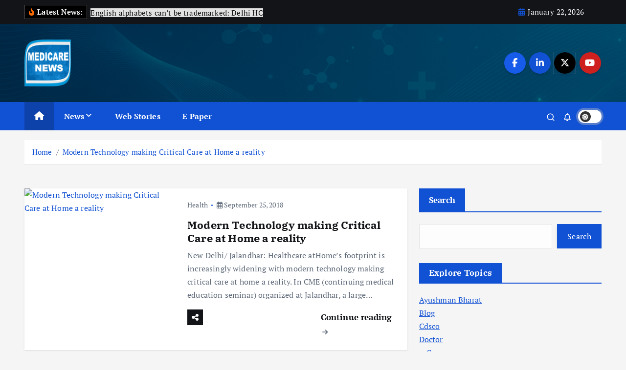

--- FILE ---
content_type: text/html; charset=UTF-8
request_url: https://medicarepharmabusiness.com/tag/cme/
body_size: 32845
content:
<!doctype html>
<html dir="ltr" lang="en-US" prefix="og: https://ogp.me/ns#">
	<head>
		<meta charset="UTF-8">
		<meta name="viewport" content="width=device-width, initial-scale=1">
		<meta http-equiv="x-ua-compatible" content="ie=edge">
		
		<link rel="profile" href="https://gmpg.org/xfn/11">
		
		<title>CME - Medicare News</title>
	<style>img:is([sizes="auto" i], [sizes^="auto," i]) { contain-intrinsic-size: 3000px 1500px }</style>
	
		<!-- All in One SEO 4.8.7 - aioseo.com -->
	<meta name="robots" content="max-image-preview:large" />
	<link rel="canonical" href="https://medicarepharmabusiness.com/tag/cme/" />
	<meta name="generator" content="All in One SEO (AIOSEO) 4.8.7" />
		<script type="application/ld+json" class="aioseo-schema">
			{"@context":"https:\/\/schema.org","@graph":[{"@type":"BreadcrumbList","@id":"https:\/\/medicarepharmabusiness.com\/tag\/cme\/#breadcrumblist","itemListElement":[{"@type":"ListItem","@id":"https:\/\/medicarepharmabusiness.com#listItem","position":1,"name":"Home","item":"https:\/\/medicarepharmabusiness.com","nextItem":{"@type":"ListItem","@id":"https:\/\/medicarepharmabusiness.com\/tag\/cme\/#listItem","name":"CME"}},{"@type":"ListItem","@id":"https:\/\/medicarepharmabusiness.com\/tag\/cme\/#listItem","position":2,"name":"CME","previousItem":{"@type":"ListItem","@id":"https:\/\/medicarepharmabusiness.com#listItem","name":"Home"}}]},{"@type":"CollectionPage","@id":"https:\/\/medicarepharmabusiness.com\/tag\/cme\/#collectionpage","url":"https:\/\/medicarepharmabusiness.com\/tag\/cme\/","name":"CME - Medicare News","inLanguage":"en-US","isPartOf":{"@id":"https:\/\/medicarepharmabusiness.com\/#website"},"breadcrumb":{"@id":"https:\/\/medicarepharmabusiness.com\/tag\/cme\/#breadcrumblist"}},{"@type":"Organization","@id":"https:\/\/medicarepharmabusiness.com\/#organization","name":"Medicare News","description":"Medicare News","url":"https:\/\/medicarepharmabusiness.com\/","logo":{"@type":"ImageObject","url":"https:\/\/medicarepharmabusiness.com\/wp-content\/uploads\/2024\/03\/cropped-Medicare-Logo.png","@id":"https:\/\/medicarepharmabusiness.com\/tag\/cme\/#organizationLogo","width":512,"height":512},"image":{"@id":"https:\/\/medicarepharmabusiness.com\/tag\/cme\/#organizationLogo"}},{"@type":"WebSite","@id":"https:\/\/medicarepharmabusiness.com\/#website","url":"https:\/\/medicarepharmabusiness.com\/","name":"Medicare News","description":"Medicare News","inLanguage":"en-US","publisher":{"@id":"https:\/\/medicarepharmabusiness.com\/#organization"}}]}
		</script>
		<!-- All in One SEO -->

<link rel='dns-prefetch' href='//www.googletagmanager.com' />
<link rel="alternate" type="application/rss+xml" title="Medicare News &raquo; Feed" href="https://medicarepharmabusiness.com/feed/" />
<link rel="alternate" type="application/rss+xml" title="Medicare News &raquo; Comments Feed" href="https://medicarepharmabusiness.com/comments/feed/" />
<link rel="alternate" type="application/rss+xml" title="Medicare News &raquo; CME Tag Feed" href="https://medicarepharmabusiness.com/tag/cme/feed/" />
<link rel="alternate" type="application/rss+xml" title="Medicare News &raquo; Stories Feed" href="https://medicarepharmabusiness.com/web-stories/feed/"><script type="text/javascript">
/* <![CDATA[ */
window._wpemojiSettings = {"baseUrl":"https:\/\/s.w.org\/images\/core\/emoji\/16.0.1\/72x72\/","ext":".png","svgUrl":"https:\/\/s.w.org\/images\/core\/emoji\/16.0.1\/svg\/","svgExt":".svg","source":{"concatemoji":"https:\/\/medicarepharmabusiness.com\/wp-includes\/js\/wp-emoji-release.min.js?ver=6.8.3"}};
/*! This file is auto-generated */
!function(s,n){var o,i,e;function c(e){try{var t={supportTests:e,timestamp:(new Date).valueOf()};sessionStorage.setItem(o,JSON.stringify(t))}catch(e){}}function p(e,t,n){e.clearRect(0,0,e.canvas.width,e.canvas.height),e.fillText(t,0,0);var t=new Uint32Array(e.getImageData(0,0,e.canvas.width,e.canvas.height).data),a=(e.clearRect(0,0,e.canvas.width,e.canvas.height),e.fillText(n,0,0),new Uint32Array(e.getImageData(0,0,e.canvas.width,e.canvas.height).data));return t.every(function(e,t){return e===a[t]})}function u(e,t){e.clearRect(0,0,e.canvas.width,e.canvas.height),e.fillText(t,0,0);for(var n=e.getImageData(16,16,1,1),a=0;a<n.data.length;a++)if(0!==n.data[a])return!1;return!0}function f(e,t,n,a){switch(t){case"flag":return n(e,"\ud83c\udff3\ufe0f\u200d\u26a7\ufe0f","\ud83c\udff3\ufe0f\u200b\u26a7\ufe0f")?!1:!n(e,"\ud83c\udde8\ud83c\uddf6","\ud83c\udde8\u200b\ud83c\uddf6")&&!n(e,"\ud83c\udff4\udb40\udc67\udb40\udc62\udb40\udc65\udb40\udc6e\udb40\udc67\udb40\udc7f","\ud83c\udff4\u200b\udb40\udc67\u200b\udb40\udc62\u200b\udb40\udc65\u200b\udb40\udc6e\u200b\udb40\udc67\u200b\udb40\udc7f");case"emoji":return!a(e,"\ud83e\udedf")}return!1}function g(e,t,n,a){var r="undefined"!=typeof WorkerGlobalScope&&self instanceof WorkerGlobalScope?new OffscreenCanvas(300,150):s.createElement("canvas"),o=r.getContext("2d",{willReadFrequently:!0}),i=(o.textBaseline="top",o.font="600 32px Arial",{});return e.forEach(function(e){i[e]=t(o,e,n,a)}),i}function t(e){var t=s.createElement("script");t.src=e,t.defer=!0,s.head.appendChild(t)}"undefined"!=typeof Promise&&(o="wpEmojiSettingsSupports",i=["flag","emoji"],n.supports={everything:!0,everythingExceptFlag:!0},e=new Promise(function(e){s.addEventListener("DOMContentLoaded",e,{once:!0})}),new Promise(function(t){var n=function(){try{var e=JSON.parse(sessionStorage.getItem(o));if("object"==typeof e&&"number"==typeof e.timestamp&&(new Date).valueOf()<e.timestamp+604800&&"object"==typeof e.supportTests)return e.supportTests}catch(e){}return null}();if(!n){if("undefined"!=typeof Worker&&"undefined"!=typeof OffscreenCanvas&&"undefined"!=typeof URL&&URL.createObjectURL&&"undefined"!=typeof Blob)try{var e="postMessage("+g.toString()+"("+[JSON.stringify(i),f.toString(),p.toString(),u.toString()].join(",")+"));",a=new Blob([e],{type:"text/javascript"}),r=new Worker(URL.createObjectURL(a),{name:"wpTestEmojiSupports"});return void(r.onmessage=function(e){c(n=e.data),r.terminate(),t(n)})}catch(e){}c(n=g(i,f,p,u))}t(n)}).then(function(e){for(var t in e)n.supports[t]=e[t],n.supports.everything=n.supports.everything&&n.supports[t],"flag"!==t&&(n.supports.everythingExceptFlag=n.supports.everythingExceptFlag&&n.supports[t]);n.supports.everythingExceptFlag=n.supports.everythingExceptFlag&&!n.supports.flag,n.DOMReady=!1,n.readyCallback=function(){n.DOMReady=!0}}).then(function(){return e}).then(function(){var e;n.supports.everything||(n.readyCallback(),(e=n.source||{}).concatemoji?t(e.concatemoji):e.wpemoji&&e.twemoji&&(t(e.twemoji),t(e.wpemoji)))}))}((window,document),window._wpemojiSettings);
/* ]]> */
</script>
<style id='wp-emoji-styles-inline-css' type='text/css'>

	img.wp-smiley, img.emoji {
		display: inline !important;
		border: none !important;
		box-shadow: none !important;
		height: 1em !important;
		width: 1em !important;
		margin: 0 0.07em !important;
		vertical-align: -0.1em !important;
		background: none !important;
		padding: 0 !important;
	}
</style>
<link rel='stylesheet' id='wp-block-library-css' href='https://medicarepharmabusiness.com/wp-includes/css/dist/block-library/style.min.css?ver=6.8.3' type='text/css' media='all' />
<style id='classic-theme-styles-inline-css' type='text/css'>
/*! This file is auto-generated */
.wp-block-button__link{color:#fff;background-color:#32373c;border-radius:9999px;box-shadow:none;text-decoration:none;padding:calc(.667em + 2px) calc(1.333em + 2px);font-size:1.125em}.wp-block-file__button{background:#32373c;color:#fff;text-decoration:none}
</style>
<style id='global-styles-inline-css' type='text/css'>
:root{--wp--preset--aspect-ratio--square: 1;--wp--preset--aspect-ratio--4-3: 4/3;--wp--preset--aspect-ratio--3-4: 3/4;--wp--preset--aspect-ratio--3-2: 3/2;--wp--preset--aspect-ratio--2-3: 2/3;--wp--preset--aspect-ratio--16-9: 16/9;--wp--preset--aspect-ratio--9-16: 9/16;--wp--preset--color--black: #000000;--wp--preset--color--cyan-bluish-gray: #abb8c3;--wp--preset--color--white: #ffffff;--wp--preset--color--pale-pink: #f78da7;--wp--preset--color--vivid-red: #cf2e2e;--wp--preset--color--luminous-vivid-orange: #ff6900;--wp--preset--color--luminous-vivid-amber: #fcb900;--wp--preset--color--light-green-cyan: #7bdcb5;--wp--preset--color--vivid-green-cyan: #00d084;--wp--preset--color--pale-cyan-blue: #8ed1fc;--wp--preset--color--vivid-cyan-blue: #0693e3;--wp--preset--color--vivid-purple: #9b51e0;--wp--preset--gradient--vivid-cyan-blue-to-vivid-purple: linear-gradient(135deg,rgba(6,147,227,1) 0%,rgb(155,81,224) 100%);--wp--preset--gradient--light-green-cyan-to-vivid-green-cyan: linear-gradient(135deg,rgb(122,220,180) 0%,rgb(0,208,130) 100%);--wp--preset--gradient--luminous-vivid-amber-to-luminous-vivid-orange: linear-gradient(135deg,rgba(252,185,0,1) 0%,rgba(255,105,0,1) 100%);--wp--preset--gradient--luminous-vivid-orange-to-vivid-red: linear-gradient(135deg,rgba(255,105,0,1) 0%,rgb(207,46,46) 100%);--wp--preset--gradient--very-light-gray-to-cyan-bluish-gray: linear-gradient(135deg,rgb(238,238,238) 0%,rgb(169,184,195) 100%);--wp--preset--gradient--cool-to-warm-spectrum: linear-gradient(135deg,rgb(74,234,220) 0%,rgb(151,120,209) 20%,rgb(207,42,186) 40%,rgb(238,44,130) 60%,rgb(251,105,98) 80%,rgb(254,248,76) 100%);--wp--preset--gradient--blush-light-purple: linear-gradient(135deg,rgb(255,206,236) 0%,rgb(152,150,240) 100%);--wp--preset--gradient--blush-bordeaux: linear-gradient(135deg,rgb(254,205,165) 0%,rgb(254,45,45) 50%,rgb(107,0,62) 100%);--wp--preset--gradient--luminous-dusk: linear-gradient(135deg,rgb(255,203,112) 0%,rgb(199,81,192) 50%,rgb(65,88,208) 100%);--wp--preset--gradient--pale-ocean: linear-gradient(135deg,rgb(255,245,203) 0%,rgb(182,227,212) 50%,rgb(51,167,181) 100%);--wp--preset--gradient--electric-grass: linear-gradient(135deg,rgb(202,248,128) 0%,rgb(113,206,126) 100%);--wp--preset--gradient--midnight: linear-gradient(135deg,rgb(2,3,129) 0%,rgb(40,116,252) 100%);--wp--preset--font-size--small: 13px;--wp--preset--font-size--medium: 20px;--wp--preset--font-size--large: 36px;--wp--preset--font-size--x-large: 42px;--wp--preset--spacing--20: 0.44rem;--wp--preset--spacing--30: 0.67rem;--wp--preset--spacing--40: 1rem;--wp--preset--spacing--50: 1.5rem;--wp--preset--spacing--60: 2.25rem;--wp--preset--spacing--70: 3.38rem;--wp--preset--spacing--80: 5.06rem;--wp--preset--shadow--natural: 6px 6px 9px rgba(0, 0, 0, 0.2);--wp--preset--shadow--deep: 12px 12px 50px rgba(0, 0, 0, 0.4);--wp--preset--shadow--sharp: 6px 6px 0px rgba(0, 0, 0, 0.2);--wp--preset--shadow--outlined: 6px 6px 0px -3px rgba(255, 255, 255, 1), 6px 6px rgba(0, 0, 0, 1);--wp--preset--shadow--crisp: 6px 6px 0px rgba(0, 0, 0, 1);}:where(.is-layout-flex){gap: 0.5em;}:where(.is-layout-grid){gap: 0.5em;}body .is-layout-flex{display: flex;}.is-layout-flex{flex-wrap: wrap;align-items: center;}.is-layout-flex > :is(*, div){margin: 0;}body .is-layout-grid{display: grid;}.is-layout-grid > :is(*, div){margin: 0;}:where(.wp-block-columns.is-layout-flex){gap: 2em;}:where(.wp-block-columns.is-layout-grid){gap: 2em;}:where(.wp-block-post-template.is-layout-flex){gap: 1.25em;}:where(.wp-block-post-template.is-layout-grid){gap: 1.25em;}.has-black-color{color: var(--wp--preset--color--black) !important;}.has-cyan-bluish-gray-color{color: var(--wp--preset--color--cyan-bluish-gray) !important;}.has-white-color{color: var(--wp--preset--color--white) !important;}.has-pale-pink-color{color: var(--wp--preset--color--pale-pink) !important;}.has-vivid-red-color{color: var(--wp--preset--color--vivid-red) !important;}.has-luminous-vivid-orange-color{color: var(--wp--preset--color--luminous-vivid-orange) !important;}.has-luminous-vivid-amber-color{color: var(--wp--preset--color--luminous-vivid-amber) !important;}.has-light-green-cyan-color{color: var(--wp--preset--color--light-green-cyan) !important;}.has-vivid-green-cyan-color{color: var(--wp--preset--color--vivid-green-cyan) !important;}.has-pale-cyan-blue-color{color: var(--wp--preset--color--pale-cyan-blue) !important;}.has-vivid-cyan-blue-color{color: var(--wp--preset--color--vivid-cyan-blue) !important;}.has-vivid-purple-color{color: var(--wp--preset--color--vivid-purple) !important;}.has-black-background-color{background-color: var(--wp--preset--color--black) !important;}.has-cyan-bluish-gray-background-color{background-color: var(--wp--preset--color--cyan-bluish-gray) !important;}.has-white-background-color{background-color: var(--wp--preset--color--white) !important;}.has-pale-pink-background-color{background-color: var(--wp--preset--color--pale-pink) !important;}.has-vivid-red-background-color{background-color: var(--wp--preset--color--vivid-red) !important;}.has-luminous-vivid-orange-background-color{background-color: var(--wp--preset--color--luminous-vivid-orange) !important;}.has-luminous-vivid-amber-background-color{background-color: var(--wp--preset--color--luminous-vivid-amber) !important;}.has-light-green-cyan-background-color{background-color: var(--wp--preset--color--light-green-cyan) !important;}.has-vivid-green-cyan-background-color{background-color: var(--wp--preset--color--vivid-green-cyan) !important;}.has-pale-cyan-blue-background-color{background-color: var(--wp--preset--color--pale-cyan-blue) !important;}.has-vivid-cyan-blue-background-color{background-color: var(--wp--preset--color--vivid-cyan-blue) !important;}.has-vivid-purple-background-color{background-color: var(--wp--preset--color--vivid-purple) !important;}.has-black-border-color{border-color: var(--wp--preset--color--black) !important;}.has-cyan-bluish-gray-border-color{border-color: var(--wp--preset--color--cyan-bluish-gray) !important;}.has-white-border-color{border-color: var(--wp--preset--color--white) !important;}.has-pale-pink-border-color{border-color: var(--wp--preset--color--pale-pink) !important;}.has-vivid-red-border-color{border-color: var(--wp--preset--color--vivid-red) !important;}.has-luminous-vivid-orange-border-color{border-color: var(--wp--preset--color--luminous-vivid-orange) !important;}.has-luminous-vivid-amber-border-color{border-color: var(--wp--preset--color--luminous-vivid-amber) !important;}.has-light-green-cyan-border-color{border-color: var(--wp--preset--color--light-green-cyan) !important;}.has-vivid-green-cyan-border-color{border-color: var(--wp--preset--color--vivid-green-cyan) !important;}.has-pale-cyan-blue-border-color{border-color: var(--wp--preset--color--pale-cyan-blue) !important;}.has-vivid-cyan-blue-border-color{border-color: var(--wp--preset--color--vivid-cyan-blue) !important;}.has-vivid-purple-border-color{border-color: var(--wp--preset--color--vivid-purple) !important;}.has-vivid-cyan-blue-to-vivid-purple-gradient-background{background: var(--wp--preset--gradient--vivid-cyan-blue-to-vivid-purple) !important;}.has-light-green-cyan-to-vivid-green-cyan-gradient-background{background: var(--wp--preset--gradient--light-green-cyan-to-vivid-green-cyan) !important;}.has-luminous-vivid-amber-to-luminous-vivid-orange-gradient-background{background: var(--wp--preset--gradient--luminous-vivid-amber-to-luminous-vivid-orange) !important;}.has-luminous-vivid-orange-to-vivid-red-gradient-background{background: var(--wp--preset--gradient--luminous-vivid-orange-to-vivid-red) !important;}.has-very-light-gray-to-cyan-bluish-gray-gradient-background{background: var(--wp--preset--gradient--very-light-gray-to-cyan-bluish-gray) !important;}.has-cool-to-warm-spectrum-gradient-background{background: var(--wp--preset--gradient--cool-to-warm-spectrum) !important;}.has-blush-light-purple-gradient-background{background: var(--wp--preset--gradient--blush-light-purple) !important;}.has-blush-bordeaux-gradient-background{background: var(--wp--preset--gradient--blush-bordeaux) !important;}.has-luminous-dusk-gradient-background{background: var(--wp--preset--gradient--luminous-dusk) !important;}.has-pale-ocean-gradient-background{background: var(--wp--preset--gradient--pale-ocean) !important;}.has-electric-grass-gradient-background{background: var(--wp--preset--gradient--electric-grass) !important;}.has-midnight-gradient-background{background: var(--wp--preset--gradient--midnight) !important;}.has-small-font-size{font-size: var(--wp--preset--font-size--small) !important;}.has-medium-font-size{font-size: var(--wp--preset--font-size--medium) !important;}.has-large-font-size{font-size: var(--wp--preset--font-size--large) !important;}.has-x-large-font-size{font-size: var(--wp--preset--font-size--x-large) !important;}
:where(.wp-block-post-template.is-layout-flex){gap: 1.25em;}:where(.wp-block-post-template.is-layout-grid){gap: 1.25em;}
:where(.wp-block-columns.is-layout-flex){gap: 2em;}:where(.wp-block-columns.is-layout-grid){gap: 2em;}
:root :where(.wp-block-pullquote){font-size: 1.5em;line-height: 1.6;}
</style>
<link rel='stylesheet' id='desert-companion-css' href='https://medicarepharmabusiness.com/wp-content/plugins/desert-companion/inc/desert-import/public/css/desert-import-public.css?ver=1.0' type='text/css' media='all' />
<link rel='stylesheet' id='slick-css' href='https://medicarepharmabusiness.com/wp-content/themes/newsmunch/assets/vendors/css/slick.css?ver=6.8.3' type='text/css' media='all' />
<link rel='stylesheet' id='all-css-css' href='https://medicarepharmabusiness.com/wp-content/themes/newsmunch/assets/vendors/css/all.min.css?ver=6.8.3' type='text/css' media='all' />
<link rel='stylesheet' id='animate-css' href='https://medicarepharmabusiness.com/wp-content/themes/newsmunch/assets/vendors/css/animate.min.css?ver=6.8.3' type='text/css' media='all' />
<link rel='stylesheet' id='newsmunch-core-css' href='https://medicarepharmabusiness.com/wp-content/themes/newsmunch/assets/css/core.css?ver=6.8.3' type='text/css' media='all' />
<link rel='stylesheet' id='newsmunch-theme-css' href='https://medicarepharmabusiness.com/wp-content/themes/newsmunch/assets/css/themes.css?ver=6.8.3' type='text/css' media='all' />
<link rel='stylesheet' id='newsmunch-woocommerce-css' href='https://medicarepharmabusiness.com/wp-content/themes/newsmunch/assets/css/woo-styles.css?ver=6.8.3' type='text/css' media='all' />
<link rel='stylesheet' id='newsmunch-dark-css' href='https://medicarepharmabusiness.com/wp-content/themes/newsmunch/assets/css/dark.css?ver=6.8.3' type='text/css' media='all' />
<link rel='stylesheet' id='newsmunch-responsive-css' href='https://medicarepharmabusiness.com/wp-content/themes/newsmunch/assets/css/responsive.css?ver=6.8.3' type='text/css' media='all' />
<link rel='stylesheet' id='newsmunch-style-css' href='https://medicarepharmabusiness.com/wp-content/themes/newsmunch/style.css?ver=6.8.3' type='text/css' media='all' />
<style id='newsmunch-style-inline-css' type='text/css'>
.site--logo img { max-width: 95px !important;} @media (max-width:768px) {.site--logo img { max-width: 216px !important;} } .site--logo .site--title { font-size: 58px !important;} .dt-container-md,.dt__slider-main .owl-dots {
						max-width: 2000px;
					}
	@media (min-width: 992px) {#dt-main {
					max-width:67%;
					flex-basis:67%;
				}
#dt-sidebar {
					max-width:33%;
					flex-basis:33%;
				}}

</style>
<link rel='stylesheet' id='newsmunch-google-fonts-css' href='https://medicarepharmabusiness.com/wp-content/fonts/4e049d29c96344d0509049d47ebf967f.css' type='text/css' media='all' />
<script type="text/javascript" src="https://medicarepharmabusiness.com/wp-includes/js/jquery/jquery.min.js?ver=3.7.1" id="jquery-core-js"></script>
<script type="text/javascript" src="https://medicarepharmabusiness.com/wp-includes/js/jquery/jquery-migrate.min.js?ver=3.4.1" id="jquery-migrate-js"></script>
<script type="text/javascript" src="https://medicarepharmabusiness.com/wp-content/plugins/desert-companion/inc/desert-import/public/js/desert-import-public.js?ver=1.0" id="desert-companion-js"></script>
<script type="text/javascript" src="https://medicarepharmabusiness.com/wp-content/themes/newsmunch/assets/vendors/js/slick.min.js?ver=1" id="slick-js"></script>
<link rel="https://api.w.org/" href="https://medicarepharmabusiness.com/wp-json/" /><link rel="alternate" title="JSON" type="application/json" href="https://medicarepharmabusiness.com/wp-json/wp/v2/tags/970" /><link rel="EditURI" type="application/rsd+xml" title="RSD" href="https://medicarepharmabusiness.com/xmlrpc.php?rsd" />
<meta name="generator" content="WordPress 6.8.3" />
<meta name="generator" content="Site Kit by Google 1.162.1" />	<style type="text/css">
			body header .site--logo .site--title,
		body header .site--logo .site--description {
			position: absolute;
			clip: rect(1px, 1px, 1px, 1px);
		}
		</style>
	<link rel="icon" href="https://medicarepharmabusiness.com/wp-content/uploads/2024/03/cropped-Medicare-Logo-32x32.png" sizes="32x32" />
<link rel="icon" href="https://medicarepharmabusiness.com/wp-content/uploads/2024/03/cropped-Medicare-Logo-192x192.png" sizes="192x192" />
<link rel="apple-touch-icon" href="https://medicarepharmabusiness.com/wp-content/uploads/2024/03/cropped-Medicare-Logo-180x180.png" />
<meta name="msapplication-TileImage" content="https://medicarepharmabusiness.com/wp-content/uploads/2024/03/cropped-Medicare-Logo-270x270.png" />
	</head>
<body class="archive tag tag-cme tag-970 wp-custom-logo wp-theme-newsmunch dt-section--title-one group-blog hfeed sticky-header sticky-sidebar btn--effect-one">
	 <div class="dt_readingbar-wrapper">
        <div class="dt_readingbar"></div>
    </div>
	<div id="page" class="site">
		<a class="skip-link screen-reader-text" href="#content">Skip to content</a>
	
	<header id="dt_header" class="dt_header header--one menu_active-three">
	<div class="dt_header-inner">
					<div class="dt_header-topbar dt-d-lg-block dt-d-none">
					<div class="dt-container-md">
		<div class="dt-row">
			<div class="dt-col-lg-7 dt-col-12">
				<div class="dt_header-wrap left">
							<div class="widget dt-news-headline">
							<strong class="dt-news-heading"><i class="fas fa-fire-alt"></i> Latest News:</strong>
						<span class="dt_heading dt_heading_2">
				<span class="dt_heading_inner">
					<b class="is_on"><a href="https://medicarepharmabusiness.com/english-alphabets-cant-be-trademarked-delhi-hc/" rel="bookmark">English alphabets can&#8217;t be trademarked: Delhi HC</a></b><b class=""><a href="https://medicarepharmabusiness.com/iit-roorkee-develops-next-generation-antibody-discovery-platform/" rel="bookmark">IIT Roorkee develops next-generation antibody discovery platform</a></b><b class=""><a href="https://medicarepharmabusiness.com/cdsco-approves-highest-number-of-new-drugs-with-r-dna-origin-for-import-manufacture-in-2025/" rel="bookmark">CDSCO approves highest number of new drugs with r-DNA origin for import &#038; manufacture in 2025</a></b><b class=""><a href="https://medicarepharmabusiness.com/spiralling-gold-and-silver-prices-impact-costs-of-ayurvedic-medicines-with-traces-of-precious-metals/" rel="bookmark">Spiralling Gold And Silver Prices Impact Costs Of Ayurvedic Medicines With Traces Of Precious Metals</a></b><b class=""><a href="https://medicarepharmabusiness.com/chhattisgarh-eyes-investments-with-high-incentive-policy-and-dedicated-pharma-park/" rel="bookmark">Chhattisgarh eyes investments with high-incentive policy and dedicated pharma park</a></b><b class=""><a href="https://medicarepharmabusiness.com/cdsco-to-dispose-online-applications-pending-for-more-than-two-years/" rel="bookmark">CDSCO to dispose online applications pending for more than two years</a></b><b class=""><a href="https://medicarepharmabusiness.com/brazil-nigeria-emerge-as-key-export-destinations-market-expands-to-20-48-billion/" rel="bookmark">Brazil, Nigeria emerge as key export destinations; market expands to $20.48 billion</a></b><b class=""><a href="https://medicarepharmabusiness.com/up-has-emerged-as-indias-largest-healthcare-med-tech-hub-yogi/" rel="bookmark">UP has emerged as India’s largest Healthcare &#038; med tech hub: Yogi</a></b><b class=""><a href="https://medicarepharmabusiness.com/centre-flags-serious-lapses-in-states-blood-banks/" rel="bookmark">Centre flags serious lapses in state’s blood banks</a></b><b class=""><a href="https://medicarepharmabusiness.com/sun-pharma-launches-unloxcyt-for-advanced-skin-cancer-in-us/" rel="bookmark">Sun Pharma Launches UNLOXCYT for Advanced Skin Cancer in US</a></b><b class=""><a href="https://medicarepharmabusiness.com/unlicensed-medical-device-stock-worth-rs-4-47-lakh-seized-in-gurugram-raid/" rel="bookmark">Unlicensed medical device stock worth Rs. 4.47 lakh seized in Gurugram raid</a></b><b class=""><a href="https://medicarepharmabusiness.com/controlled-substances-charge-court-summons-ramdev-amazon-founder/" rel="bookmark">Controlled substances charge: Court summons Ramdev, Amazon founder</a></b><b class=""><a href="https://medicarepharmabusiness.com/allahabad-hc-refuses-to-quash-case-against-pharma-company-linked-to-cough-syrup-deaths-in-uzbekistan/" rel="bookmark">Allahabad HC refuses to quash case against pharma company linked to cough syrup deaths in Uzbekistan</a></b><b class=""><a href="https://medicarepharmabusiness.com/ipc-registers-44-small-scale-medtech-firms-under-adrms/" rel="bookmark">IPC registers 44 small-scale medtech firms under ADRMS</a></b><b class=""><a href="https://medicarepharmabusiness.com/over-9000-deaths-due-to-respiratory-diseases-in-delhi/" rel="bookmark">Over 9,000 deaths due to respiratory diseases in Delhi</a></b><b class=""><a href="https://medicarepharmabusiness.com/nebuliser-inhaler-demand-for-children-jumps-by-up-to-60-pc-in-delhi-winters-survey/" rel="bookmark">Nebuliser, inhaler demand for children jumps by up to 60 pc in Delhi winters: Survey</a></b><b class=""><a href="https://medicarepharmabusiness.com/pharma-company-its-employees-convicted-for-illegal-diversion-of-meth-precursor-abroad/" rel="bookmark">Pharma company, its employees convicted for ‘illegal diversion” of meth precursor abroad</a></b><b class=""><a href="https://medicarepharmabusiness.com/ayurveda-practitioner-fined-by-ism-council-for-violation-of-professional-ethics/" rel="bookmark">Ayurveda practitioner fined by ISM Council for violation of professional ethics</a></b><b class=""><a href="https://medicarepharmabusiness.com/administering-rabies-vaccine-at-the-wrong-site-can-be-fatal-shoulders-or-thighs-only-warn-experts/" rel="bookmark">Administering rabies vaccine at the wrong site can be fatal: Shoulders or thighs only, warn experts</a></b><b class=""><a href="https://medicarepharmabusiness.com/delhi-hc-allows-zydus-to-sell-biosimilar-of-blockbuster-anti-cancer-drug-nivolumab/" rel="bookmark">Delhi HC allows Zydus to sell biosimilar of blockbuster anti-cancer drug Nivolumab</a></b><b class=""><a href="https://medicarepharmabusiness.com/dop-may-exempt-11-more-drugs-from-public-procurement-rules/" rel="bookmark">DoP may exempt 11 more drugs from public procurement rules</a></b><b class=""><a href="https://medicarepharmabusiness.com/dop-calls-for-proposals-to-set-up-common-facilities-for-medical-device-clusters/" rel="bookmark">DoP calls for proposals to set up common facilities for medical device clusters</a></b><b class=""><a href="https://medicarepharmabusiness.com/tn-information-commission-raps-petitioner-for-abusing-rti-act-with-excessive-requests/" rel="bookmark">TN Information Commission raps petitioner for abusing RTI Act with excessive requests</a></b><b class=""><a href="https://medicarepharmabusiness.com/granules-india-gets-usfda-tentative-nod-for-generic-adhd-treatment-tablets/" rel="bookmark">Granules India gets USFDA tentative nod for generic ADHD treatment tablets</a></b><b class=""><a href="https://medicarepharmabusiness.com/polymatech-begins-domestic-manufacturing-of-vein-finder-devices/" rel="bookmark">Polymatech begins domestic manufacturing of vein finder devices</a></b><b class=""><a href="https://medicarepharmabusiness.com/pm-janaushadhi-pli-prip-major-boost-to-pharma-industry/" rel="bookmark">PM Janaushadhi, PLI, PRIP major boost to pharma industry</a></b><b class=""><a href="https://medicarepharmabusiness.com/up-fsda-orders-statewide-verification-of-wholesale-drug-licences/" rel="bookmark">UP FSDA orders statewide verification of wholesale drug licences</a></b><b class=""><a href="https://medicarepharmabusiness.com/dcgi-releases-classification-of-77-medical-devices-related-to-oncology/" rel="bookmark">DCGI releases classification of 77 medical devices related to oncology</a></b><b class=""><a href="https://medicarepharmabusiness.com/centre-plans-separate-licence-regime-for-bulk-drugs-apis-report/" rel="bookmark">Centre plans separate licence regime for bulk drugs, APIs: Report</a></b><b class=""><a href="https://medicarepharmabusiness.com/20kg-heroin-seized-in-amritsar-17-year-old-boy-among-4-arrested/" rel="bookmark">20kg heroin seized in Amritsar, 17-year-old boy among 4 arrested</a></b><b class=""><a href="https://medicarepharmabusiness.com/quality-of-generic-drugs-as-good-as-that-of-costlier-branded-cousins-study/" rel="bookmark">Quality of generic drugs as good as that of costlier branded cousins: Study</a></b><b class=""><a href="https://medicarepharmabusiness.com/joint-op-in-hanumangarh-leads-to-seizure-of-controlled-drug-used-as-intoxicant/" rel="bookmark">Joint op in Hanumangarh leads to seizure of controlled drug used as intoxicant</a></b><b class=""><a href="https://medicarepharmabusiness.com/cdsco-brings-in-guidelines-and-sops-on-compounding-of-offences/" rel="bookmark">CDSCO brings in guidelines and SOPs on compounding of offences</a></b><b class=""><a href="https://medicarepharmabusiness.com/agios-pharma-shares-jump-as-u-s-fda-expands-approval-for-blood-disorder-drug/" rel="bookmark">Agios Pharma shares jump as U.S. FDA expands approval for blood disorder drug</a></b><b class=""><a href="https://medicarepharmabusiness.com/former-pharma-employee-from-ahmedabad-loses-87l-in-stocks-fraud/" rel="bookmark">Former pharma employee from Ahmedabad loses 87L in stocks fraud</a></b><b class=""><a href="https://medicarepharmabusiness.com/home-minister-anitha-seeks-report-on-fire-accident-at-pharma-unit-in-apsez/" rel="bookmark">Home Minister Anitha seeks report on fire accident at pharma unit in APSEZ</a></b><b class=""><a href="https://medicarepharmabusiness.com/pharma-companies-overcharged-consumers-by-%e2%82%b910000-crore-despite-price-controls-data/" rel="bookmark">Pharma companies overcharged consumers by ₹10,000 crore despite price controls: data</a></b><b class=""><a href="https://medicarepharmabusiness.com/dop-includes-member-of-htain-in-expert-committee-on-pricing-of-drugs/" rel="bookmark">DoP includes member of HTAIn in expert committee on pricing of drugs</a></b><b class=""><a href="https://medicarepharmabusiness.com/draft-issued-to-remove-cough-syrups-from-schedule-k/" rel="bookmark">Draft issued to remove cough syrups from Schedule K</a></b><b class=""><a href="https://medicarepharmabusiness.com/illegal-jan-aushadhi-centre-busted-in-district-hospital/" rel="bookmark">Illegal Jan Aushadhi Centre busted in District Hospital</a></b><b class=""><a href="https://medicarepharmabusiness.com/ayush-and-herbal-products-exports-decline-33-in-october/" rel="bookmark">Ayush and herbal products exports decline 33% in October</a></b><b class=""><a href="https://medicarepharmabusiness.com/almost-85-of-overcharged-amount-claimed-by-nppa-yet-to-be-recovered/" rel="bookmark">Almost 85% of overcharged amount claimed by NPPA yet to be recovered</a></b><b class=""><a href="https://medicarepharmabusiness.com/lupin-signs-licensing-pact-with-gan-lee-pharma-for-glp-1-receptor-agonist-bofanglutide/" rel="bookmark">Lupin signs licensing pact with Gan &#038; Lee Pharma for GLP-1 receptor agonist Bofanglutide</a></b><b class=""><a href="https://medicarepharmabusiness.com/rs-700-crore-cough-syrup-racket-up-drug-regulator-seeks-stricter-supply-chain-rules/" rel="bookmark">Rs 700-crore cough syrup racket: UP drug regulator seeks stricter supply chain rules</a></b><b class=""><a href="https://medicarepharmabusiness.com/maha-cops-bust-three-factories-seize-drugs-worth-rs-56-crore-in-bengaluru/" rel="bookmark">Maha cops bust three factories, seize drugs worth Rs 56 crore in Bengaluru</a></b><b class=""><a href="https://medicarepharmabusiness.com/drug-companies-in-upgrade-mode-need-more-time-for-gmp-compliance-idma/" rel="bookmark">&#8216;Drug companies in upgrade mode need more time for GMP compliance&#8217;: IDMA</a></b><b class=""><a href="https://medicarepharmabusiness.com/obesity-treatment-drugs-to-be-new-growth-engine-for-pharma-industry-sun-pharma/" rel="bookmark">Obesity treatment drugs to be new growth engine for pharma industry: Sun Pharma</a></b><b class=""><a href="https://medicarepharmabusiness.com/national-pharmaceutical-pricing-authority-fixes-retail-price-of-37-new-drugs/" rel="bookmark">National Pharmaceutical Pricing Authority fixes retail price of 37 new drugs</a></b><b class=""><a href="https://medicarepharmabusiness.com/massive-drug-bust-in-bijnor-cbn-seizes-over-6-5-lakh-tablets/" rel="bookmark">Massive Drug Bust in Bijnor: CBN Seizes Over 6.5 Lakh Tablets</a></b><b class=""><a href="https://medicarepharmabusiness.com/sun-pharma-unit-recalls-17000-plus-bottles-of-antifungal-shampoo-in-us/" rel="bookmark">Sun Pharma unit recalls 17,000-plus bottles of antifungal shampoo in US</a></b><b class=""><a href="https://medicarepharmabusiness.com/strides-pharma-science-arm-new-york-facility-gets-4-usfda-observations/" rel="bookmark">Strides Pharma Science arm New York facility gets 4 USFDA observations</a></b><b class=""><a href="https://medicarepharmabusiness.com/ssi-mantra-made-in-india-robot-bats-a-thousand-by-completing-100-telesurgeries/" rel="bookmark">SSI Mantra, Made in India Robot, bats a Thousand by completing 100 Telesurgeries</a></b><b class=""><a href="https://medicarepharmabusiness.com/bihar-drug-bust-rs15-million-narcotics-seized-in-major-trafficking-crackdown/" rel="bookmark">Bihar drug bust: Rs15 million narcotics seized in major trafficking crackdown</a></b><b class=""><a href="https://medicarepharmabusiness.com/top-pharma-companies-racing-to-launch-first-weight-loss-pill/" rel="bookmark">Top pharma companies racing to launch first weight-loss pill</a></b><b class=""><a href="https://medicarepharmabusiness.com/ajanta-pharma-shares-rise-5-on-biocon-weight-loss-drug-marketing-pact/" rel="bookmark">Ajanta Pharma shares rise 5% on Biocon weight-loss drug marketing pact</a></b><b class=""><a href="https://medicarepharmabusiness.com/4-held-in-etah-with-banned-codeine-syrup-worth-rs-25l/" rel="bookmark">4 held in Etah with banned codeine syrup worth Rs 25L</a></b><b class=""><a href="https://medicarepharmabusiness.com/delhi-police-bust-fake-medicine-packaging-racket-two-arrested/" rel="bookmark">Delhi Police bust fake medicine packaging racket; two arrested</a></b><b class=""><a href="https://medicarepharmabusiness.com/plasmagen-biosciences-secures-%e2%82%b9150-crore-to-expand-into-global-markets/" rel="bookmark">PlasmaGen Biosciences secures ₹150 crore to expand into global markets</a></b><b class=""><a href="https://medicarepharmabusiness.com/cipla-launches-inhalable-insulin-for-diabetes-care/" rel="bookmark">Cipla launches inhalable insulin for diabetes care</a></b><b class=""><a href="https://medicarepharmabusiness.com/indian-mantra-for-usa-to-make-robotic-surgery-affordable-and-accessible-there/" rel="bookmark">Indian ‘Mantra’ for USA to make Robotic Surgery Affordable and Accessible there</a></b><b class=""><a href="https://medicarepharmabusiness.com/centre-draws-a-price-line-to-curb-cheap-pharma-imports/" rel="bookmark">Centre draws a price line to curb cheap pharma imports</a></b><b class=""><a href="https://medicarepharmabusiness.com/47-himachal-made-medicines-fail-quality-tests-companies-asked-to-recall-stock/" rel="bookmark">47 Himachal-made medicines fail quality tests, companies asked to recall stock</a></b><b class=""><a href="https://medicarepharmabusiness.com/swell-of-footfalls-for-respiratory-cardiac-emergencies-in-aakash-healthcare-due-to-pollution/" rel="bookmark">Swell of Footfalls for Respiratory &#038; Cardiac Emergencies in Aakash Healthcare due to Pollution</a></b><b class=""><a href="https://medicarepharmabusiness.com/early-morning-drowsy-road-drivers-beware-maybe-headed-to-air-crash/" rel="bookmark">Early Morning Drowsy Road Drivers Beware! Maybe headed to ‘Air Crash’</a></b><b class=""><a href="https://medicarepharmabusiness.com/granules-india-arm-gets-5-usfda-observations-for-hyderabad-facility/" rel="bookmark">Granules India arm gets 5 USFDA observations for Hyderabad facility</a></b><b class=""><a href="https://medicarepharmabusiness.com/drug-regulator-cdsco-flags-205-drug-samples-as-not-of-standard-quality-in-november/" rel="bookmark">Drug regulator CDSCO flags 205 drug samples as not of standard quality in November</a></b><b class=""><a href="https://medicarepharmabusiness.com/trump-announces-historic-drug-price-cuts-move-likely-to-impact-indian-pharma-sector/" rel="bookmark">Trump announces historic drug price cuts; Move likely to impact Indian pharma sector</a></b><b class=""><a href="https://medicarepharmabusiness.com/aurobindo-pharma-subsidiarys-plant-in-andhra-pradesh-issued-five-observations-by-u-s-fda/" rel="bookmark">Aurobindo Pharma subsidiary’s plant in Andhra Pradesh issued five observations by U.S. FDA</a></b><b class=""><a href="https://medicarepharmabusiness.com/crackdown-on-illegal-ayurvedic-syrup-factory-an-inside-look/" rel="bookmark">Crackdown on Illegal Ayurvedic Syrup Factory: An Inside Look</a></b><b class=""><a href="https://medicarepharmabusiness.com/sun-pharma-baska-facility-gets-oai-status-from-usfda/" rel="bookmark">Sun Pharma Baska facility gets OAI status from USFDA</a></b><b class=""><a href="https://medicarepharmabusiness.com/astrazeneca-pharma-india-wins-cdsco-permission-to-import-breast-cancer-drug-datverzo/" rel="bookmark">AstraZeneca Pharma India wins CDSCO permission to import breast cancer drug Datverzo</a></b><b class=""><a href="https://medicarepharmabusiness.com/class-8-dropouts-used-youtube-tutorials-to-make-fake-betnovate-c-clop-g-creams-delhi-police-bust-6-year-racket/" rel="bookmark">Class 8 Dropouts Used YouTube Tutorials to Make Fake Betnovate-C, Clop-G Creams, Delhi Police Bust 6-Year Racket</a></b><b class=""><a href="https://medicarepharmabusiness.com/samples-of-drugs-used-in-diabetes-hypertension-allergies-infections-found-substandard-in-quality-tests/" rel="bookmark">Samples of drugs used in diabetes, hypertension, allergies, infections found substandard in quality tests</a></b><b class=""><a href="https://medicarepharmabusiness.com/odisha-receives-investment-commitments-worth-%e2%82%b97043-cr-in-pharma-medtech/" rel="bookmark">Odisha Receives Investment Commitments Worth ₹7,043 Cr in Pharma &#038; Medtech</a></b><b class=""><a href="https://medicarepharmabusiness.com/cough-syrup-racket-busted-kingpin-shubham-jaiswal-skips-ed-summons-heres-what-happens-next/" rel="bookmark">Cough Syrup Racket Busted: Kingpin Shubham Jaiswal skips ED summons; Here’s what happens next</a></b><b class=""><a href="https://medicarepharmabusiness.com/senores-pharmaceuticals-to-acquire-apnar-pharma-at-enterprise-value-of-%e2%82%b991-crore/" rel="bookmark">Senores Pharmaceuticals to Acquire Apnar Pharma at Enterprise Value of ₹91 Crore</a></b><b class=""><a href="https://medicarepharmabusiness.com/aytu-biopharma-launches-depression-drug-exxua-in-u-s-market/" rel="bookmark">Aytu BioPharma launches depression drug EXXUA in U.S. market</a></b><b class=""><a href="https://medicarepharmabusiness.com/delhi-govt-carries-out-27-raids-against-fake-medicine/" rel="bookmark">Delhi govt carries out 27 raids against fake medicine</a></b><b class=""><a href="https://medicarepharmabusiness.com/odisha-pharma-summit-2025-to-explore-opportunities-in-pharmaceutical-sector-on-december-16/" rel="bookmark">Odisha Pharma Summit 2025 to Explore Opportunities in Pharmaceutical Sector on December 16</a></b><b class=""><a href="https://medicarepharmabusiness.com/its-in-amtz-70-countries-participated-for-future-of-health-technology/" rel="bookmark">ITS in AMTZ, 70 Countries participated for Future of Health Technology</a></b><b class=""><a href="https://medicarepharmabusiness.com/glenmark-pharmaceuticals-ltd-soars-0-2-gains-for-fifth-straight-session/" rel="bookmark">Glenmark Pharmaceuticals Ltd soars 0.2%, gains for fifth straight session</a></b><b class=""><a href="https://medicarepharmabusiness.com/pune-fda-busts-interstate-counterfeit-drug-racket/" rel="bookmark">Pune FDA busts interstate counterfeit drug racket</a></b><b class=""><a href="https://medicarepharmabusiness.com/tramadol-alprazolam-racket-ed-arrests-pharma-dealer-for-diverting-psychotropic-drugs-laundering-rs-3-75-cr/" rel="bookmark">Tramadol, Alprazolam Racket: ED Arrests Pharma Dealer for Diverting Psychotropic Drugs, Laundering Rs 3.75 Cr</a></b><b class=""><a href="https://medicarepharmabusiness.com/medicines-manufactured-without-license-seized-in-himachal-pradesh/" rel="bookmark">Medicines manufactured without license seized in Himachal Pradesh</a></b><b class=""><a href="https://medicarepharmabusiness.com/report-for-building-road-to-ultimate-healthcare-assurance-in-approaching-vikshit-bharat/" rel="bookmark">Report for Building Road to Ultimate Healthcare Assurance in Approaching Vikshit Bharat</a></b><b class=""><a href="https://medicarepharmabusiness.com/robotic-surgery-is-on-the-cusp-of-being-affordable-dr-sangita-reddy/" rel="bookmark">Robotic Surgery is on the cusp of being Affordable &#8211; Dr Sangita Reddy</a></b><b class=""><a href="https://medicarepharmabusiness.com/govt-cracks-down-on-erring-pharma-units/" rel="bookmark">Govt cracks down on erring pharma units</a></b><b class=""><a href="https://medicarepharmabusiness.com/cdsco-releases-medtech-mitras-handbook/" rel="bookmark">CDSCO releases MedTech Mitra&#8217;s handbook</a></b><b class=""><a href="https://medicarepharmabusiness.com/telangana-rising-vision-document-aims-for-usd-3-trillion-economy/" rel="bookmark">Telangana Rising Vision Document Aims for USD 3 Trillion Economy</a></b><b class=""><a href="https://medicarepharmabusiness.com/novo-moves-court-to-restrain-sun-pharma-alkem-from-manufacture-sale-of-semaglutide/" rel="bookmark">Novo moves court to restrain Sun Pharma, Alkem from manufacture, sale of Semaglutide</a></b><b class=""><a href="https://medicarepharmabusiness.com/strides-pharma-names-nandini-matiyani-global-head-of-hr/" rel="bookmark">Strides Pharma names Nandini Matiyani Global Head of HR</a></b><b class=""><a href="https://medicarepharmabusiness.com/novo-nordisk-now-wants-sun-pharma-to-stop-dealing-in-weight-loss-drug-compound-goes-to-delhi-hc-again/" rel="bookmark">Novo Nordisk now wants Sun Pharma to stop dealing in weight loss drug compound, goes to Delhi HC again</a></b><b class=""><a href="https://medicarepharmabusiness.com/dr-reddys-inks-licensing-deal-to-sell-immuteps-cancer-drug/" rel="bookmark">Dr Reddy&#8217;s inks licensing deal to sell Immutep&#8217;s cancer drug</a></b><b class=""><a href="https://medicarepharmabusiness.com/mandatory-qr-code-for-med-allergic-reactions-pharma-body-to-start-drive/" rel="bookmark">Mandatory QR code for med allergic reactions: Pharma body to start drive</a></b><b class=""><a href="https://medicarepharmabusiness.com/odisha-approves-pharma-medtech-policy-to-build-sector-hubs-boost-investment/" rel="bookmark">Odisha Approves Pharma &#038; MedTech Policy to Build Sector Hubs &#038; Boost Investment</a></b><b class=""><a href="https://medicarepharmabusiness.com/haryana-doctors-strike-whats-triggering-the-two-day-shutdown-in-government-hospitals/" rel="bookmark">Haryana doctors’ strike: What’s triggering the two-day shutdown in government hospitals?</a></b><b class=""><a href="https://medicarepharmabusiness.com/indias-pharma-sector-must-expand-ai-use-beyond-rd-reports/" rel="bookmark">India&#8217;s Pharma Sector Must Expand AI Use Beyond R&#038;D: Reports</a></b><b class=""><a href="https://medicarepharmabusiness.com/india-headed-for-culture-of-divya-buildings-thanks-to-amtzs-landmark-initiative/" rel="bookmark">India headed for Culture of ‘Divya Buildings’, thanks to AMTZ’s Landmark Initiative</a></b><b class=""><a href="https://medicarepharmabusiness.com/indias-pharma-healthcare-funding-hits-38-6-mn-in-nov25/" rel="bookmark">India&#8217;s Pharma, Healthcare Funding Hits $38.6 Mn in Nov&#8217;25</a></b><b class=""><a href="https://medicarepharmabusiness.com/novo-nordisk-gears-up-for-december-ozempic-launch/" rel="bookmark">Novo Nordisk gears up for December Ozempic launch</a></b>				</span>
			</span>
		</div>
					</div>
			</div>
			<div class="dt-col-lg-5 dt-col-12">
				<div class="dt_header-wrap right">
							<div class="widget dt-current-date">
							<span>
					<i class="fas fa-calendar-alt"></i> 
					January 22, 2026				</span>
							
		</div>
								<div class="widget dt-weather">
			<div class="cities"></div>
		</div>
					</div>
			</div>
		</div>
	</div>
				</div>
				<div class="dt_header-navwrapper">
			<div class="dt_header-navwrapperinner">
				<!--=== / Start: DT_Navbar / === -->
				<div class="dt_navbar dt-d-none dt-d-lg-block">
					<div class="dt_navbar-wrapper is--sticky">
						<div class="dt_navbar-inner data-bg-image"  data-bg-image="https://medicarepharmabusiness.com/wp-content/uploads/2025/08/cropped-header_medical_news.png">
							<div class="dt-container-md">
								<div class="dt-row dt-py-5">                                        
									<div class="dt-col-md-3 dt-my-auto">
										<div class="site--logo">
											<a href="https://medicarepharmabusiness.com/" class="custom-logo-link" rel="home"><img width="813" height="822" src="https://medicarepharmabusiness.com/wp-content/uploads/2024/03/Medicare-Logo.png" class="custom-logo" alt="Medicare News" decoding="async" fetchpriority="high" srcset="https://medicarepharmabusiness.com/wp-content/uploads/2024/03/Medicare-Logo.png 813w, https://medicarepharmabusiness.com/wp-content/uploads/2024/03/Medicare-Logo-297x300.png 297w, https://medicarepharmabusiness.com/wp-content/uploads/2024/03/Medicare-Logo-768x777.png 768w, https://medicarepharmabusiness.com/wp-content/uploads/2024/03/Medicare-Logo-96x96.png 96w, https://medicarepharmabusiness.com/wp-content/uploads/2024/03/Medicare-Logo-150x152.png 150w" sizes="(max-width: 813px) 100vw, 813px" /></a>						<p class="site--description">Medicare News</p>
												</div>
									</div>
									<div class="dt-col-md-9 dt-my-auto">
										<div class="dt_navbar-right">
											<ul class="dt_navbar-list-right">
												<li class="dt_navbar-banner-item">
																									</li>
												<li class="dt_navbar-widget-item">
															<div class="widget widget_social">
							<a href="https://www.facebook.com/MedicareNews"><i class="fab fa-facebook-f"></i></a>
							<a href="https://www.linkedin.com/in/medicarenews/"><i class="fab fa-linkedin-in"></i></a>
							<a href="https://twitter.com/medicarenewsrtk"><i class="fab fa-x-twitter"></i></a>
							<a href="https://www.youtube.com/medicarenews"><i class="fab fa-youtube"></i></a>
					</div>
													</li>
											</ul>
										</div>
									</div>
								</div>
							</div>
						</div>
						<div class="dt_navbar-menus">
							<div class="dt-container-md">
								<div class="dt-row">
									<div class="dt-col-12">
										<div class="dt_navbar-menu">
											<nav class="dt_navbar-nav">
																								<span class="dt_home-icon"><a href="https://medicarepharmabusiness.com" class="nav-link" aria-current="page"><i class="fas fa-home"></i></a></span>
												<ul id="menu-main-menu" class="dt_navbar-mainmenu"><li itemscope="itemscope" itemtype="https://www.schema.org/SiteNavigationElement" id="menu-item-24823" class="menu-item menu-item-type-taxonomy menu-item-object-category menu-item-has-children dropdown menu-item-24823 menu-item"><a title="News" href="https://medicarepharmabusiness.com/category/news/" class="nav-link">News</a>
<span class='dt_mobilenav-dropdown-toggle'><button type='button' class='fa fa-angle-right' aria-label='Mobile Dropdown Toggle'></button></span><ul class="dropdown-menu"  role="menu">
	<li itemscope="itemscope" itemtype="https://www.schema.org/SiteNavigationElement" id="menu-item-24824" class="menu-item menu-item-type-taxonomy menu-item-object-category menu-item-24824 menu-item"><a title="Pharma" href="https://medicarepharmabusiness.com/category/news/pharma/" class="dropdown-item">Pharma</a></li>
	<li itemscope="itemscope" itemtype="https://www.schema.org/SiteNavigationElement" id="menu-item-24825" class="menu-item menu-item-type-taxonomy menu-item-object-category menu-item-24825 menu-item"><a title="Hospitals" href="https://medicarepharmabusiness.com/category/news/hospitals/" class="dropdown-item">Hospitals</a></li>
	<li itemscope="itemscope" itemtype="https://www.schema.org/SiteNavigationElement" id="menu-item-24826" class="menu-item menu-item-type-taxonomy menu-item-object-category menu-item-24826 menu-item"><a title="Health" href="https://medicarepharmabusiness.com/category/news/health/" class="dropdown-item">Health</a></li>
	<li itemscope="itemscope" itemtype="https://www.schema.org/SiteNavigationElement" id="menu-item-24827" class="menu-item menu-item-type-taxonomy menu-item-object-category menu-item-24827 menu-item"><a title="Industry" href="https://medicarepharmabusiness.com/category/news/industry/" class="dropdown-item">Industry</a></li>
	<li itemscope="itemscope" itemtype="https://www.schema.org/SiteNavigationElement" id="menu-item-24828" class="menu-item menu-item-type-taxonomy menu-item-object-category menu-item-24828 menu-item"><a title="Policy" href="https://medicarepharmabusiness.com/category/news/policy/" class="dropdown-item">Policy</a></li>
</ul>
</li>
<li itemscope="itemscope" itemtype="https://www.schema.org/SiteNavigationElement" id="menu-item-24832" class="menu-item menu-item-type-post_type menu-item-object-page menu-item-24832 menu-item"><a title="Web Stories" href="https://medicarepharmabusiness.com/web-stories/" class="nav-link">Web Stories</a></li>
<li itemscope="itemscope" itemtype="https://www.schema.org/SiteNavigationElement" id="menu-item-31988" class="menu-item menu-item-type-post_type menu-item-object-page menu-item-31988 menu-item"><a title="E Paper" href="https://medicarepharmabusiness.com/e-paper/" class="nav-link">E Paper</a></li>
</ul>											</nav>
											<div class="dt_navbar-right">
												<ul class="dt_navbar-list-right">
																										<li class="dt_navbar-search-item">
	<button class="dt_navbar-search-toggle"><svg class="icon"><use xlink:href="https://medicarepharmabusiness.com/wp-content/themes/newsmunch/assets/icons/icons.svg#search-icon"></use></svg></button>
	<div class="dt_search search--header">
		<form method="get" class="dt_search-form" action="https://medicarepharmabusiness.com/" aria-label="search again">
			<label for="dt_search-form-1">
				 				<span class="screen-reader-text">Search for:</span>
				<input type="search" id="dt_search-form-1" class="dt_search-field" placeholder="search Here" value="" name="s" />
			</label>
			<button type="submit" class="dt_search-submit search-submit"><i class="fas fa-search" aria-hidden="true"></i></button>
		</form>
				<div class="categories">
			<h5>Or check our Popular Categories...</h5>
			<div class="widget">
				<div class="wp-block-tag-cloud">
					<a href="https://medicarepharmabusiness.com/tag/biotech/">"biotech"</a><a href="https://medicarepharmabusiness.com/tag/brown-sugar/">"Brown Sugar"</a><a href="https://medicarepharmabusiness.com/tag/burkert-fluid-control-systems/">"Bürkert Fluid Control Systems"</a><a href="https://medicarepharmabusiness.com/tag/department-of-scientific-and-industrial-research/">"Department of Scientific and Industrial Research"</a><a href="https://medicarepharmabusiness.com/tag/dr-jitendra-singh/">"Dr Jitendra Singh"</a><a href="https://medicarepharmabusiness.com/tag/eskuf-cough-syrup/">"Eskuf Cough Syrup"</a><a href="https://medicarepharmabusiness.com/tag/finance-minister/">"finance minister"</a><a href="https://medicarepharmabusiness.com/tag/finance-ministry/">"finance ministry"</a><a href="https://medicarepharmabusiness.com/tag/green-elephant-biotech/">"Green Elephant Biotech</a>				</div>
			</div>
		</div>
				<button type="button" class="dt_search-close site--close"></button>
	</div>
</li>
																													<li class="dt_navbar-subscribe-item">
				<a href="#" class="dt-subscribe"><i class="far fa-bell"></i></a>
			</li>
																<li class="dt_switcherdarkbtn-item">
		<button type="button" class="dt_switcherdarkbtn"></button>
	</li>
																																						</ul>
											</div>
										</div>
									</div>
								</div>
							</div>
						</div>
					</div>
				</div>
				<!--=== / End: DT_Navbar / === -->
				<!--=== / Start: DT_Mobile Menu / === -->
				<div class="dt_mobilenav dt-d-lg-none">
											<div class="dt_mobilenav-topbar">
							<button type="button" class="dt_mobilenav-topbar-toggle"><i class="fas fa-angle-double-down" aria-hidden="true"></i></button>
							<div class="dt_mobilenav-topbar-content">
								<div class="dt_header-topbar">
										<div class="dt-container-md">
		<div class="dt-row">
			<div class="dt-col-lg-7 dt-col-12">
				<div class="dt_header-wrap left">
							<div class="widget dt-news-headline">
							<strong class="dt-news-heading"><i class="fas fa-fire-alt"></i> Latest News:</strong>
						<span class="dt_heading dt_heading_2">
				<span class="dt_heading_inner">
					<b class="is_on"><a href="https://medicarepharmabusiness.com/english-alphabets-cant-be-trademarked-delhi-hc/" rel="bookmark">English alphabets can&#8217;t be trademarked: Delhi HC</a></b><b class=""><a href="https://medicarepharmabusiness.com/iit-roorkee-develops-next-generation-antibody-discovery-platform/" rel="bookmark">IIT Roorkee develops next-generation antibody discovery platform</a></b><b class=""><a href="https://medicarepharmabusiness.com/cdsco-approves-highest-number-of-new-drugs-with-r-dna-origin-for-import-manufacture-in-2025/" rel="bookmark">CDSCO approves highest number of new drugs with r-DNA origin for import &#038; manufacture in 2025</a></b><b class=""><a href="https://medicarepharmabusiness.com/spiralling-gold-and-silver-prices-impact-costs-of-ayurvedic-medicines-with-traces-of-precious-metals/" rel="bookmark">Spiralling Gold And Silver Prices Impact Costs Of Ayurvedic Medicines With Traces Of Precious Metals</a></b><b class=""><a href="https://medicarepharmabusiness.com/chhattisgarh-eyes-investments-with-high-incentive-policy-and-dedicated-pharma-park/" rel="bookmark">Chhattisgarh eyes investments with high-incentive policy and dedicated pharma park</a></b><b class=""><a href="https://medicarepharmabusiness.com/cdsco-to-dispose-online-applications-pending-for-more-than-two-years/" rel="bookmark">CDSCO to dispose online applications pending for more than two years</a></b><b class=""><a href="https://medicarepharmabusiness.com/brazil-nigeria-emerge-as-key-export-destinations-market-expands-to-20-48-billion/" rel="bookmark">Brazil, Nigeria emerge as key export destinations; market expands to $20.48 billion</a></b><b class=""><a href="https://medicarepharmabusiness.com/up-has-emerged-as-indias-largest-healthcare-med-tech-hub-yogi/" rel="bookmark">UP has emerged as India’s largest Healthcare &#038; med tech hub: Yogi</a></b><b class=""><a href="https://medicarepharmabusiness.com/centre-flags-serious-lapses-in-states-blood-banks/" rel="bookmark">Centre flags serious lapses in state’s blood banks</a></b><b class=""><a href="https://medicarepharmabusiness.com/sun-pharma-launches-unloxcyt-for-advanced-skin-cancer-in-us/" rel="bookmark">Sun Pharma Launches UNLOXCYT for Advanced Skin Cancer in US</a></b><b class=""><a href="https://medicarepharmabusiness.com/unlicensed-medical-device-stock-worth-rs-4-47-lakh-seized-in-gurugram-raid/" rel="bookmark">Unlicensed medical device stock worth Rs. 4.47 lakh seized in Gurugram raid</a></b><b class=""><a href="https://medicarepharmabusiness.com/controlled-substances-charge-court-summons-ramdev-amazon-founder/" rel="bookmark">Controlled substances charge: Court summons Ramdev, Amazon founder</a></b><b class=""><a href="https://medicarepharmabusiness.com/allahabad-hc-refuses-to-quash-case-against-pharma-company-linked-to-cough-syrup-deaths-in-uzbekistan/" rel="bookmark">Allahabad HC refuses to quash case against pharma company linked to cough syrup deaths in Uzbekistan</a></b><b class=""><a href="https://medicarepharmabusiness.com/ipc-registers-44-small-scale-medtech-firms-under-adrms/" rel="bookmark">IPC registers 44 small-scale medtech firms under ADRMS</a></b><b class=""><a href="https://medicarepharmabusiness.com/over-9000-deaths-due-to-respiratory-diseases-in-delhi/" rel="bookmark">Over 9,000 deaths due to respiratory diseases in Delhi</a></b><b class=""><a href="https://medicarepharmabusiness.com/nebuliser-inhaler-demand-for-children-jumps-by-up-to-60-pc-in-delhi-winters-survey/" rel="bookmark">Nebuliser, inhaler demand for children jumps by up to 60 pc in Delhi winters: Survey</a></b><b class=""><a href="https://medicarepharmabusiness.com/pharma-company-its-employees-convicted-for-illegal-diversion-of-meth-precursor-abroad/" rel="bookmark">Pharma company, its employees convicted for ‘illegal diversion” of meth precursor abroad</a></b><b class=""><a href="https://medicarepharmabusiness.com/ayurveda-practitioner-fined-by-ism-council-for-violation-of-professional-ethics/" rel="bookmark">Ayurveda practitioner fined by ISM Council for violation of professional ethics</a></b><b class=""><a href="https://medicarepharmabusiness.com/administering-rabies-vaccine-at-the-wrong-site-can-be-fatal-shoulders-or-thighs-only-warn-experts/" rel="bookmark">Administering rabies vaccine at the wrong site can be fatal: Shoulders or thighs only, warn experts</a></b><b class=""><a href="https://medicarepharmabusiness.com/delhi-hc-allows-zydus-to-sell-biosimilar-of-blockbuster-anti-cancer-drug-nivolumab/" rel="bookmark">Delhi HC allows Zydus to sell biosimilar of blockbuster anti-cancer drug Nivolumab</a></b><b class=""><a href="https://medicarepharmabusiness.com/dop-may-exempt-11-more-drugs-from-public-procurement-rules/" rel="bookmark">DoP may exempt 11 more drugs from public procurement rules</a></b><b class=""><a href="https://medicarepharmabusiness.com/dop-calls-for-proposals-to-set-up-common-facilities-for-medical-device-clusters/" rel="bookmark">DoP calls for proposals to set up common facilities for medical device clusters</a></b><b class=""><a href="https://medicarepharmabusiness.com/tn-information-commission-raps-petitioner-for-abusing-rti-act-with-excessive-requests/" rel="bookmark">TN Information Commission raps petitioner for abusing RTI Act with excessive requests</a></b><b class=""><a href="https://medicarepharmabusiness.com/granules-india-gets-usfda-tentative-nod-for-generic-adhd-treatment-tablets/" rel="bookmark">Granules India gets USFDA tentative nod for generic ADHD treatment tablets</a></b><b class=""><a href="https://medicarepharmabusiness.com/polymatech-begins-domestic-manufacturing-of-vein-finder-devices/" rel="bookmark">Polymatech begins domestic manufacturing of vein finder devices</a></b><b class=""><a href="https://medicarepharmabusiness.com/pm-janaushadhi-pli-prip-major-boost-to-pharma-industry/" rel="bookmark">PM Janaushadhi, PLI, PRIP major boost to pharma industry</a></b><b class=""><a href="https://medicarepharmabusiness.com/up-fsda-orders-statewide-verification-of-wholesale-drug-licences/" rel="bookmark">UP FSDA orders statewide verification of wholesale drug licences</a></b><b class=""><a href="https://medicarepharmabusiness.com/dcgi-releases-classification-of-77-medical-devices-related-to-oncology/" rel="bookmark">DCGI releases classification of 77 medical devices related to oncology</a></b><b class=""><a href="https://medicarepharmabusiness.com/centre-plans-separate-licence-regime-for-bulk-drugs-apis-report/" rel="bookmark">Centre plans separate licence regime for bulk drugs, APIs: Report</a></b><b class=""><a href="https://medicarepharmabusiness.com/20kg-heroin-seized-in-amritsar-17-year-old-boy-among-4-arrested/" rel="bookmark">20kg heroin seized in Amritsar, 17-year-old boy among 4 arrested</a></b><b class=""><a href="https://medicarepharmabusiness.com/quality-of-generic-drugs-as-good-as-that-of-costlier-branded-cousins-study/" rel="bookmark">Quality of generic drugs as good as that of costlier branded cousins: Study</a></b><b class=""><a href="https://medicarepharmabusiness.com/joint-op-in-hanumangarh-leads-to-seizure-of-controlled-drug-used-as-intoxicant/" rel="bookmark">Joint op in Hanumangarh leads to seizure of controlled drug used as intoxicant</a></b><b class=""><a href="https://medicarepharmabusiness.com/cdsco-brings-in-guidelines-and-sops-on-compounding-of-offences/" rel="bookmark">CDSCO brings in guidelines and SOPs on compounding of offences</a></b><b class=""><a href="https://medicarepharmabusiness.com/agios-pharma-shares-jump-as-u-s-fda-expands-approval-for-blood-disorder-drug/" rel="bookmark">Agios Pharma shares jump as U.S. FDA expands approval for blood disorder drug</a></b><b class=""><a href="https://medicarepharmabusiness.com/former-pharma-employee-from-ahmedabad-loses-87l-in-stocks-fraud/" rel="bookmark">Former pharma employee from Ahmedabad loses 87L in stocks fraud</a></b><b class=""><a href="https://medicarepharmabusiness.com/home-minister-anitha-seeks-report-on-fire-accident-at-pharma-unit-in-apsez/" rel="bookmark">Home Minister Anitha seeks report on fire accident at pharma unit in APSEZ</a></b><b class=""><a href="https://medicarepharmabusiness.com/pharma-companies-overcharged-consumers-by-%e2%82%b910000-crore-despite-price-controls-data/" rel="bookmark">Pharma companies overcharged consumers by ₹10,000 crore despite price controls: data</a></b><b class=""><a href="https://medicarepharmabusiness.com/dop-includes-member-of-htain-in-expert-committee-on-pricing-of-drugs/" rel="bookmark">DoP includes member of HTAIn in expert committee on pricing of drugs</a></b><b class=""><a href="https://medicarepharmabusiness.com/draft-issued-to-remove-cough-syrups-from-schedule-k/" rel="bookmark">Draft issued to remove cough syrups from Schedule K</a></b><b class=""><a href="https://medicarepharmabusiness.com/illegal-jan-aushadhi-centre-busted-in-district-hospital/" rel="bookmark">Illegal Jan Aushadhi Centre busted in District Hospital</a></b><b class=""><a href="https://medicarepharmabusiness.com/ayush-and-herbal-products-exports-decline-33-in-october/" rel="bookmark">Ayush and herbal products exports decline 33% in October</a></b><b class=""><a href="https://medicarepharmabusiness.com/almost-85-of-overcharged-amount-claimed-by-nppa-yet-to-be-recovered/" rel="bookmark">Almost 85% of overcharged amount claimed by NPPA yet to be recovered</a></b><b class=""><a href="https://medicarepharmabusiness.com/lupin-signs-licensing-pact-with-gan-lee-pharma-for-glp-1-receptor-agonist-bofanglutide/" rel="bookmark">Lupin signs licensing pact with Gan &#038; Lee Pharma for GLP-1 receptor agonist Bofanglutide</a></b><b class=""><a href="https://medicarepharmabusiness.com/rs-700-crore-cough-syrup-racket-up-drug-regulator-seeks-stricter-supply-chain-rules/" rel="bookmark">Rs 700-crore cough syrup racket: UP drug regulator seeks stricter supply chain rules</a></b><b class=""><a href="https://medicarepharmabusiness.com/maha-cops-bust-three-factories-seize-drugs-worth-rs-56-crore-in-bengaluru/" rel="bookmark">Maha cops bust three factories, seize drugs worth Rs 56 crore in Bengaluru</a></b><b class=""><a href="https://medicarepharmabusiness.com/drug-companies-in-upgrade-mode-need-more-time-for-gmp-compliance-idma/" rel="bookmark">&#8216;Drug companies in upgrade mode need more time for GMP compliance&#8217;: IDMA</a></b><b class=""><a href="https://medicarepharmabusiness.com/obesity-treatment-drugs-to-be-new-growth-engine-for-pharma-industry-sun-pharma/" rel="bookmark">Obesity treatment drugs to be new growth engine for pharma industry: Sun Pharma</a></b><b class=""><a href="https://medicarepharmabusiness.com/national-pharmaceutical-pricing-authority-fixes-retail-price-of-37-new-drugs/" rel="bookmark">National Pharmaceutical Pricing Authority fixes retail price of 37 new drugs</a></b><b class=""><a href="https://medicarepharmabusiness.com/massive-drug-bust-in-bijnor-cbn-seizes-over-6-5-lakh-tablets/" rel="bookmark">Massive Drug Bust in Bijnor: CBN Seizes Over 6.5 Lakh Tablets</a></b><b class=""><a href="https://medicarepharmabusiness.com/sun-pharma-unit-recalls-17000-plus-bottles-of-antifungal-shampoo-in-us/" rel="bookmark">Sun Pharma unit recalls 17,000-plus bottles of antifungal shampoo in US</a></b><b class=""><a href="https://medicarepharmabusiness.com/strides-pharma-science-arm-new-york-facility-gets-4-usfda-observations/" rel="bookmark">Strides Pharma Science arm New York facility gets 4 USFDA observations</a></b><b class=""><a href="https://medicarepharmabusiness.com/ssi-mantra-made-in-india-robot-bats-a-thousand-by-completing-100-telesurgeries/" rel="bookmark">SSI Mantra, Made in India Robot, bats a Thousand by completing 100 Telesurgeries</a></b><b class=""><a href="https://medicarepharmabusiness.com/bihar-drug-bust-rs15-million-narcotics-seized-in-major-trafficking-crackdown/" rel="bookmark">Bihar drug bust: Rs15 million narcotics seized in major trafficking crackdown</a></b><b class=""><a href="https://medicarepharmabusiness.com/top-pharma-companies-racing-to-launch-first-weight-loss-pill/" rel="bookmark">Top pharma companies racing to launch first weight-loss pill</a></b><b class=""><a href="https://medicarepharmabusiness.com/ajanta-pharma-shares-rise-5-on-biocon-weight-loss-drug-marketing-pact/" rel="bookmark">Ajanta Pharma shares rise 5% on Biocon weight-loss drug marketing pact</a></b><b class=""><a href="https://medicarepharmabusiness.com/4-held-in-etah-with-banned-codeine-syrup-worth-rs-25l/" rel="bookmark">4 held in Etah with banned codeine syrup worth Rs 25L</a></b><b class=""><a href="https://medicarepharmabusiness.com/delhi-police-bust-fake-medicine-packaging-racket-two-arrested/" rel="bookmark">Delhi Police bust fake medicine packaging racket; two arrested</a></b><b class=""><a href="https://medicarepharmabusiness.com/plasmagen-biosciences-secures-%e2%82%b9150-crore-to-expand-into-global-markets/" rel="bookmark">PlasmaGen Biosciences secures ₹150 crore to expand into global markets</a></b><b class=""><a href="https://medicarepharmabusiness.com/cipla-launches-inhalable-insulin-for-diabetes-care/" rel="bookmark">Cipla launches inhalable insulin for diabetes care</a></b><b class=""><a href="https://medicarepharmabusiness.com/indian-mantra-for-usa-to-make-robotic-surgery-affordable-and-accessible-there/" rel="bookmark">Indian ‘Mantra’ for USA to make Robotic Surgery Affordable and Accessible there</a></b><b class=""><a href="https://medicarepharmabusiness.com/centre-draws-a-price-line-to-curb-cheap-pharma-imports/" rel="bookmark">Centre draws a price line to curb cheap pharma imports</a></b><b class=""><a href="https://medicarepharmabusiness.com/47-himachal-made-medicines-fail-quality-tests-companies-asked-to-recall-stock/" rel="bookmark">47 Himachal-made medicines fail quality tests, companies asked to recall stock</a></b><b class=""><a href="https://medicarepharmabusiness.com/swell-of-footfalls-for-respiratory-cardiac-emergencies-in-aakash-healthcare-due-to-pollution/" rel="bookmark">Swell of Footfalls for Respiratory &#038; Cardiac Emergencies in Aakash Healthcare due to Pollution</a></b><b class=""><a href="https://medicarepharmabusiness.com/early-morning-drowsy-road-drivers-beware-maybe-headed-to-air-crash/" rel="bookmark">Early Morning Drowsy Road Drivers Beware! Maybe headed to ‘Air Crash’</a></b><b class=""><a href="https://medicarepharmabusiness.com/granules-india-arm-gets-5-usfda-observations-for-hyderabad-facility/" rel="bookmark">Granules India arm gets 5 USFDA observations for Hyderabad facility</a></b><b class=""><a href="https://medicarepharmabusiness.com/drug-regulator-cdsco-flags-205-drug-samples-as-not-of-standard-quality-in-november/" rel="bookmark">Drug regulator CDSCO flags 205 drug samples as not of standard quality in November</a></b><b class=""><a href="https://medicarepharmabusiness.com/trump-announces-historic-drug-price-cuts-move-likely-to-impact-indian-pharma-sector/" rel="bookmark">Trump announces historic drug price cuts; Move likely to impact Indian pharma sector</a></b><b class=""><a href="https://medicarepharmabusiness.com/aurobindo-pharma-subsidiarys-plant-in-andhra-pradesh-issued-five-observations-by-u-s-fda/" rel="bookmark">Aurobindo Pharma subsidiary’s plant in Andhra Pradesh issued five observations by U.S. FDA</a></b><b class=""><a href="https://medicarepharmabusiness.com/crackdown-on-illegal-ayurvedic-syrup-factory-an-inside-look/" rel="bookmark">Crackdown on Illegal Ayurvedic Syrup Factory: An Inside Look</a></b><b class=""><a href="https://medicarepharmabusiness.com/sun-pharma-baska-facility-gets-oai-status-from-usfda/" rel="bookmark">Sun Pharma Baska facility gets OAI status from USFDA</a></b><b class=""><a href="https://medicarepharmabusiness.com/astrazeneca-pharma-india-wins-cdsco-permission-to-import-breast-cancer-drug-datverzo/" rel="bookmark">AstraZeneca Pharma India wins CDSCO permission to import breast cancer drug Datverzo</a></b><b class=""><a href="https://medicarepharmabusiness.com/class-8-dropouts-used-youtube-tutorials-to-make-fake-betnovate-c-clop-g-creams-delhi-police-bust-6-year-racket/" rel="bookmark">Class 8 Dropouts Used YouTube Tutorials to Make Fake Betnovate-C, Clop-G Creams, Delhi Police Bust 6-Year Racket</a></b><b class=""><a href="https://medicarepharmabusiness.com/samples-of-drugs-used-in-diabetes-hypertension-allergies-infections-found-substandard-in-quality-tests/" rel="bookmark">Samples of drugs used in diabetes, hypertension, allergies, infections found substandard in quality tests</a></b><b class=""><a href="https://medicarepharmabusiness.com/odisha-receives-investment-commitments-worth-%e2%82%b97043-cr-in-pharma-medtech/" rel="bookmark">Odisha Receives Investment Commitments Worth ₹7,043 Cr in Pharma &#038; Medtech</a></b><b class=""><a href="https://medicarepharmabusiness.com/cough-syrup-racket-busted-kingpin-shubham-jaiswal-skips-ed-summons-heres-what-happens-next/" rel="bookmark">Cough Syrup Racket Busted: Kingpin Shubham Jaiswal skips ED summons; Here’s what happens next</a></b><b class=""><a href="https://medicarepharmabusiness.com/senores-pharmaceuticals-to-acquire-apnar-pharma-at-enterprise-value-of-%e2%82%b991-crore/" rel="bookmark">Senores Pharmaceuticals to Acquire Apnar Pharma at Enterprise Value of ₹91 Crore</a></b><b class=""><a href="https://medicarepharmabusiness.com/aytu-biopharma-launches-depression-drug-exxua-in-u-s-market/" rel="bookmark">Aytu BioPharma launches depression drug EXXUA in U.S. market</a></b><b class=""><a href="https://medicarepharmabusiness.com/delhi-govt-carries-out-27-raids-against-fake-medicine/" rel="bookmark">Delhi govt carries out 27 raids against fake medicine</a></b><b class=""><a href="https://medicarepharmabusiness.com/odisha-pharma-summit-2025-to-explore-opportunities-in-pharmaceutical-sector-on-december-16/" rel="bookmark">Odisha Pharma Summit 2025 to Explore Opportunities in Pharmaceutical Sector on December 16</a></b><b class=""><a href="https://medicarepharmabusiness.com/its-in-amtz-70-countries-participated-for-future-of-health-technology/" rel="bookmark">ITS in AMTZ, 70 Countries participated for Future of Health Technology</a></b><b class=""><a href="https://medicarepharmabusiness.com/glenmark-pharmaceuticals-ltd-soars-0-2-gains-for-fifth-straight-session/" rel="bookmark">Glenmark Pharmaceuticals Ltd soars 0.2%, gains for fifth straight session</a></b><b class=""><a href="https://medicarepharmabusiness.com/pune-fda-busts-interstate-counterfeit-drug-racket/" rel="bookmark">Pune FDA busts interstate counterfeit drug racket</a></b><b class=""><a href="https://medicarepharmabusiness.com/tramadol-alprazolam-racket-ed-arrests-pharma-dealer-for-diverting-psychotropic-drugs-laundering-rs-3-75-cr/" rel="bookmark">Tramadol, Alprazolam Racket: ED Arrests Pharma Dealer for Diverting Psychotropic Drugs, Laundering Rs 3.75 Cr</a></b><b class=""><a href="https://medicarepharmabusiness.com/medicines-manufactured-without-license-seized-in-himachal-pradesh/" rel="bookmark">Medicines manufactured without license seized in Himachal Pradesh</a></b><b class=""><a href="https://medicarepharmabusiness.com/report-for-building-road-to-ultimate-healthcare-assurance-in-approaching-vikshit-bharat/" rel="bookmark">Report for Building Road to Ultimate Healthcare Assurance in Approaching Vikshit Bharat</a></b><b class=""><a href="https://medicarepharmabusiness.com/robotic-surgery-is-on-the-cusp-of-being-affordable-dr-sangita-reddy/" rel="bookmark">Robotic Surgery is on the cusp of being Affordable &#8211; Dr Sangita Reddy</a></b><b class=""><a href="https://medicarepharmabusiness.com/govt-cracks-down-on-erring-pharma-units/" rel="bookmark">Govt cracks down on erring pharma units</a></b><b class=""><a href="https://medicarepharmabusiness.com/cdsco-releases-medtech-mitras-handbook/" rel="bookmark">CDSCO releases MedTech Mitra&#8217;s handbook</a></b><b class=""><a href="https://medicarepharmabusiness.com/telangana-rising-vision-document-aims-for-usd-3-trillion-economy/" rel="bookmark">Telangana Rising Vision Document Aims for USD 3 Trillion Economy</a></b><b class=""><a href="https://medicarepharmabusiness.com/novo-moves-court-to-restrain-sun-pharma-alkem-from-manufacture-sale-of-semaglutide/" rel="bookmark">Novo moves court to restrain Sun Pharma, Alkem from manufacture, sale of Semaglutide</a></b><b class=""><a href="https://medicarepharmabusiness.com/strides-pharma-names-nandini-matiyani-global-head-of-hr/" rel="bookmark">Strides Pharma names Nandini Matiyani Global Head of HR</a></b><b class=""><a href="https://medicarepharmabusiness.com/novo-nordisk-now-wants-sun-pharma-to-stop-dealing-in-weight-loss-drug-compound-goes-to-delhi-hc-again/" rel="bookmark">Novo Nordisk now wants Sun Pharma to stop dealing in weight loss drug compound, goes to Delhi HC again</a></b><b class=""><a href="https://medicarepharmabusiness.com/dr-reddys-inks-licensing-deal-to-sell-immuteps-cancer-drug/" rel="bookmark">Dr Reddy&#8217;s inks licensing deal to sell Immutep&#8217;s cancer drug</a></b><b class=""><a href="https://medicarepharmabusiness.com/mandatory-qr-code-for-med-allergic-reactions-pharma-body-to-start-drive/" rel="bookmark">Mandatory QR code for med allergic reactions: Pharma body to start drive</a></b><b class=""><a href="https://medicarepharmabusiness.com/odisha-approves-pharma-medtech-policy-to-build-sector-hubs-boost-investment/" rel="bookmark">Odisha Approves Pharma &#038; MedTech Policy to Build Sector Hubs &#038; Boost Investment</a></b><b class=""><a href="https://medicarepharmabusiness.com/haryana-doctors-strike-whats-triggering-the-two-day-shutdown-in-government-hospitals/" rel="bookmark">Haryana doctors’ strike: What’s triggering the two-day shutdown in government hospitals?</a></b><b class=""><a href="https://medicarepharmabusiness.com/indias-pharma-sector-must-expand-ai-use-beyond-rd-reports/" rel="bookmark">India&#8217;s Pharma Sector Must Expand AI Use Beyond R&#038;D: Reports</a></b><b class=""><a href="https://medicarepharmabusiness.com/india-headed-for-culture-of-divya-buildings-thanks-to-amtzs-landmark-initiative/" rel="bookmark">India headed for Culture of ‘Divya Buildings’, thanks to AMTZ’s Landmark Initiative</a></b><b class=""><a href="https://medicarepharmabusiness.com/indias-pharma-healthcare-funding-hits-38-6-mn-in-nov25/" rel="bookmark">India&#8217;s Pharma, Healthcare Funding Hits $38.6 Mn in Nov&#8217;25</a></b><b class=""><a href="https://medicarepharmabusiness.com/novo-nordisk-gears-up-for-december-ozempic-launch/" rel="bookmark">Novo Nordisk gears up for December Ozempic launch</a></b>				</span>
			</span>
		</div>
					</div>
			</div>
			<div class="dt-col-lg-5 dt-col-12">
				<div class="dt_header-wrap right">
							<div class="widget dt-current-date">
							<span>
					<i class="fas fa-calendar-alt"></i> 
					January 22, 2026				</span>
							
		</div>
								<div class="widget dt-weather">
			<div class="cities"></div>
		</div>
					</div>
			</div>
		</div>
	</div>
									</div>
							</div>
						</div>
										<div class="dt_mobilenav-main data-bg-image is--sticky"  data-bg-image="https://medicarepharmabusiness.com/wp-content/uploads/2025/08/cropped-header_medical_news.png">
						<div class="dt-container-md">
							<div class="dt-row">
								<div class="dt-col-12">
									<div class="dt_mobilenav-menu">
										<div class="dt_mobilenav-toggles">
											<div class="dt_mobilenav-mainmenu">
												<button type="button" class="hamburger dt_mobilenav-mainmenu-toggle">
													<span></span>
													<span></span>
													<span></span>
												</button>
												<nav class="dt_mobilenav-mainmenu-content">
													<div class="dt_header-closemenu off--layer"></div>
													<div class="dt_mobilenav-mainmenu-inner">
														<button type="button" class="dt_header-closemenu site--close"></button>
														<ul id="menu-main-menu-1" class="dt_navbar-mainmenu"><li itemscope="itemscope" itemtype="https://www.schema.org/SiteNavigationElement" class="menu-item menu-item-type-taxonomy menu-item-object-category menu-item-has-children dropdown menu-item-24823 menu-item"><a title="News" href="https://medicarepharmabusiness.com/category/news/" class="nav-link">News</a>
<span class='dt_mobilenav-dropdown-toggle'><button type='button' class='fa fa-angle-right' aria-label='Mobile Dropdown Toggle'></button></span><ul class="dropdown-menu"  role="menu">
	<li itemscope="itemscope" itemtype="https://www.schema.org/SiteNavigationElement" class="menu-item menu-item-type-taxonomy menu-item-object-category menu-item-24824 menu-item"><a title="Pharma" href="https://medicarepharmabusiness.com/category/news/pharma/" class="dropdown-item">Pharma</a></li>
	<li itemscope="itemscope" itemtype="https://www.schema.org/SiteNavigationElement" class="menu-item menu-item-type-taxonomy menu-item-object-category menu-item-24825 menu-item"><a title="Hospitals" href="https://medicarepharmabusiness.com/category/news/hospitals/" class="dropdown-item">Hospitals</a></li>
	<li itemscope="itemscope" itemtype="https://www.schema.org/SiteNavigationElement" class="menu-item menu-item-type-taxonomy menu-item-object-category menu-item-24826 menu-item"><a title="Health" href="https://medicarepharmabusiness.com/category/news/health/" class="dropdown-item">Health</a></li>
	<li itemscope="itemscope" itemtype="https://www.schema.org/SiteNavigationElement" class="menu-item menu-item-type-taxonomy menu-item-object-category menu-item-24827 menu-item"><a title="Industry" href="https://medicarepharmabusiness.com/category/news/industry/" class="dropdown-item">Industry</a></li>
	<li itemscope="itemscope" itemtype="https://www.schema.org/SiteNavigationElement" class="menu-item menu-item-type-taxonomy menu-item-object-category menu-item-24828 menu-item"><a title="Policy" href="https://medicarepharmabusiness.com/category/news/policy/" class="dropdown-item">Policy</a></li>
</ul>
</li>
<li itemscope="itemscope" itemtype="https://www.schema.org/SiteNavigationElement" class="menu-item menu-item-type-post_type menu-item-object-page menu-item-24832 menu-item"><a title="Web Stories" href="https://medicarepharmabusiness.com/web-stories/" class="nav-link">Web Stories</a></li>
<li itemscope="itemscope" itemtype="https://www.schema.org/SiteNavigationElement" class="menu-item menu-item-type-post_type menu-item-object-page menu-item-31988 menu-item"><a title="E Paper" href="https://medicarepharmabusiness.com/e-paper/" class="nav-link">E Paper</a></li>
</ul>													</div>
												</nav>
											</div>
										</div>
										<div class="dt_mobilenav-logo">
											<div class="site--logo">
												<a href="https://medicarepharmabusiness.com/" class="custom-logo-link" rel="home"><img width="813" height="822" src="https://medicarepharmabusiness.com/wp-content/uploads/2024/03/Medicare-Logo.png" class="custom-logo" alt="Medicare News" decoding="async" srcset="https://medicarepharmabusiness.com/wp-content/uploads/2024/03/Medicare-Logo.png 813w, https://medicarepharmabusiness.com/wp-content/uploads/2024/03/Medicare-Logo-297x300.png 297w, https://medicarepharmabusiness.com/wp-content/uploads/2024/03/Medicare-Logo-768x777.png 768w, https://medicarepharmabusiness.com/wp-content/uploads/2024/03/Medicare-Logo-96x96.png 96w, https://medicarepharmabusiness.com/wp-content/uploads/2024/03/Medicare-Logo-150x152.png 150w" sizes="(max-width: 813px) 100vw, 813px" /></a>						<p class="site--description">Medicare News</p>
													</div>
										</div>
										<div class="dt_mobilenav-right">
											<div class="dt_navbar-right">
												<ul class="dt_navbar-list-right">
													<li class="dt_navbar-search-item">
	<button class="dt_navbar-search-toggle"><svg class="icon"><use xlink:href="https://medicarepharmabusiness.com/wp-content/themes/newsmunch/assets/icons/icons.svg#search-icon"></use></svg></button>
	<div class="dt_search search--header">
		<form method="get" class="dt_search-form" action="https://medicarepharmabusiness.com/" aria-label="search again">
			<label for="dt_search-form-1">
				 				<span class="screen-reader-text">Search for:</span>
				<input type="search" id="dt_search-form-1" class="dt_search-field" placeholder="search Here" value="" name="s" />
			</label>
			<button type="submit" class="dt_search-submit search-submit"><i class="fas fa-search" aria-hidden="true"></i></button>
		</form>
				<div class="categories">
			<h5>Or check our Popular Categories...</h5>
			<div class="widget">
				<div class="wp-block-tag-cloud">
					<a href="https://medicarepharmabusiness.com/tag/biotech/">"biotech"</a><a href="https://medicarepharmabusiness.com/tag/brown-sugar/">"Brown Sugar"</a><a href="https://medicarepharmabusiness.com/tag/burkert-fluid-control-systems/">"Bürkert Fluid Control Systems"</a><a href="https://medicarepharmabusiness.com/tag/department-of-scientific-and-industrial-research/">"Department of Scientific and Industrial Research"</a><a href="https://medicarepharmabusiness.com/tag/dr-jitendra-singh/">"Dr Jitendra Singh"</a><a href="https://medicarepharmabusiness.com/tag/eskuf-cough-syrup/">"Eskuf Cough Syrup"</a><a href="https://medicarepharmabusiness.com/tag/finance-minister/">"finance minister"</a><a href="https://medicarepharmabusiness.com/tag/finance-ministry/">"finance ministry"</a><a href="https://medicarepharmabusiness.com/tag/green-elephant-biotech/">"Green Elephant Biotech</a>				</div>
			</div>
		</div>
				<button type="button" class="dt_search-close site--close"></button>
	</div>
</li>
																									</ul>
											</div>
										</div>
									</div>
								</div>
							</div>
						</div>
					</div>
					<div class="dt-container-md">
						<div class="dt-row">
							<div class="dt-col-12 dt-text-center dt-mt-3">
								<div class="dt_navbar-banner-item">
																	</div>
							</div>
						</div>
					</div>
				</div>
				<!--=== / End: DT_Mobile Menu / === -->
			</div>
		</div>
	</div>
</header><section class="page-header style-2">
	<div class="dt-container-md">
		<div class="dt-row">
			<div class="dt-col-12">
									<div class="dt-text-left dt-py-0">
						<nav class="breadcrumbs">
							<ol class="breadcrumb dt-justify-content-left dt-mt-0 dt-mb-0">
								<li class="breadcrumb-item"><a href="https://medicarepharmabusiness.com">Home</a></li><li class="breadcrumb-item active"><a href="https://medicarepharmabusiness.com:443/tag/cme/">Modern Technology making Critical Care at Home a reality</a></li>							</ol>
						</nav>
					</div>
					
			</div>
		</div>
	</div>
</section>
		
	<div id="content" class="site-content site-wrapper"><div class="dt-container-md">
	<div class="dt-row">
			
			<div id="dt-main" class="dt-col-lg-8 content-right">
			
			<div class="dt-posts-module">
				<div class="dt-row dt-g-4 listgrid dt-posts">
																							<div class="dt-col-md-12 dt-col-sm-6">
								<div id="post-6522" class="post post-list bg-white shadow post-6522 type-post status-publish format-standard has-post-thumbnail hentry category-health tag-cme tag-dr-amit-madaan tag-dr-gaurav-thukral tag-dr-raman-chawla tag-dr-vinod-kumar-trakroo">
			<div class="thumb">
						<a href="https://medicarepharmabusiness.com/modern-technology-making-critical-care-at-home-a-reality/">
									<div class="inner"> <img src="" alt="Modern Technology making Critical Care at Home a reality"></div>
							</a>
		</div>
		<div class="details clearfix dt-py-4 dt-px-3">
		<ul class="meta list-inline dt-mt-0 dt-mb-3">
				
			 <li class="list-inline-item"><a href="https://medicarepharmabusiness.com/modern-technology-making-critical-care-at-home-a-reality/"><a href="https://medicarepharmabusiness.com/category/news/health/" rel="category tag">Health</a></a></li>									<li class="list-inline-item"><i class="far fa-calendar-alt"></i> September 25, 2018</li>
   				 
											</ul>
		<h5 class="post-title"><a href="https://medicarepharmabusiness.com/modern-technology-making-critical-care-at-home-a-reality/" rel="bookmark">Modern Technology making Critical Care at Home a reality</a></h5> 
		 
			<p class="excerpt dt-mb-0"><p>New Delhi/ Jalandhar: Healthcare atHome’s footprint is increasingly widening with modern technology making critical care at home a reality. In CME (continuing medical education seminar) organized at Jalandhar, a large&hellip;</p>
</p>
				<div class="post-bottom clearfix dt-d-flex dt-align-items-center">
								
	<div class="social-share dt-mr-auto">
		<button class="toggle-button fas fa-share-nodes"></button>
		<ul class="icons list-unstyled list-inline dt-mb-0">
						<li class="list-inline-item"><a href="https://www.facebook.com/sharer/sharer.php?u=https://medicarepharmabusiness.com/modern-technology-making-critical-care-at-home-a-reality/"><i class="fab fa-facebook-f"></i></a></li>
			
						<li class="list-inline-item"><a href="https://twitter.com/intent/tweet?url=https://medicarepharmabusiness.com/modern-technology-making-critical-care-at-home-a-reality/"><i class="fab fa-x-twitter"></i></a></li>
			
						<li class="list-inline-item"><a href="http://www.linkedin.com/shareArticle?url=https://medicarepharmabusiness.com/modern-technology-making-critical-care-at-home-a-reality/&#038;title=Modern%20Technology%20making%20Critical%20Care%20at%20Home%20a%20reality"><i class="fab fa-linkedin-in"></i></a></li>
			
						<li class="list-inline-item"><a href="https://pinterest.com/pin/create/button/?url=https://medicarepharmabusiness.com/modern-technology-making-critical-care-at-home-a-reality/&#038;media=&#038;description=Modern%20Technology%20making%20Critical%20Care%20at%20Home%20a%20reality"><i class="fab fa-pinterest"></i></a></li>
			
						<li class="list-inline-item"><a href="https://api.whatsapp.com/send?text=*Modern%20Technology%20making%20Critical%20Care%20at%20Home%20a%20reality*nNew%20Delhi/%20Jalandhar:%20Healthcare%20atHome’s%20footprint%20is%20increasingly%20widening%20with%20modern%20technology%20making%20critical%20care%20at%20home%20a%20reality.%20In%20CME%20(continuing%20medical%20education%20seminar)%20organized%20at%20Jalandhar,%20a%20large&hellip;nhttps://medicarepharmabusiness.com/modern-technology-making-critical-care-at-home-a-reality/"><i class="fab fa-whatsapp"></i></a></li>
			
						<li class="list-inline-item"><a href="http://www.tumblr.com/share/link?url=https%3A%2F%2Fmedicarepharmabusiness.com%2Fmodern-technology-making-critical-care-at-home-a-reality%2F&#038;name=Modern+Technology+making+Critical+Care+at+Home+a+reality&#038;description=New+Delhi%2F+Jalandhar%3A+Healthcare+atHome%E2%80%99s+footprint+is+increasingly+widening+with+modern+technology+making+critical+care+at+home+a+reality.+In+CME+%28continuing+medical+education+seminar%29+organized+at+Jalandhar%2C+a+large%26hellip%3B"><i class="fab fa-tumblr"></i></a></li>
			
						<li class="list-inline-item"><a href="http://reddit.com/submit?url=https://medicarepharmabusiness.com/modern-technology-making-critical-care-at-home-a-reality/&#038;title=Modern%20Technology%20making%20Critical%20Care%20at%20Home%20a%20reality"><i class="fab fa-reddit"></i></a></li>
		</ul>
	</div>	
											<div class="float-right dt-d-none dt-d-md-block">
					<a href="https://medicarepharmabusiness.com/modern-technology-making-critical-care-at-home-a-reality/" class="more-link">Continue reading <i class="fas fa-arrow-right"></i></a>
				</div>
					</div>
	</div>
</div>							</div>
													
				</div>
			</div>
		</div>
		<div id="dt-sidebar" class="dt-col-lg-4 sidebar-right">
	<div class="dt_sidebar is_sticky">
		<aside id="block-7" class="widget widget_block widget_search"><form role="search" method="get" action="https://medicarepharmabusiness.com/" class="wp-block-search__button-outside wp-block-search__text-button wp-block-search"    ><label class="wp-block-search__label" for="wp-block-search__input-1" >Search</label><div class="wp-block-search__inside-wrapper " ><input class="wp-block-search__input" id="wp-block-search__input-1" placeholder="" value="" type="search" name="s" required /><button aria-label="Search" class="wp-block-search__button wp-element-button" type="submit" >Search</button></div></form></aside><aside id="block-8" class="widget widget_block"><div class="widget-header"><h4 class="widget-title">Explore Topics</h4></div><div class="wp-widget-group__inner-blocks"><ul class="wp-block-categories-list wp-block-categories">	<li class="cat-item cat-item-7991"><a href="https://medicarepharmabusiness.com/category/ayushman-bharat/">Ayushman Bharat</a>
</li>
	<li class="cat-item cat-item-114"><a href="https://medicarepharmabusiness.com/category/blog/">Blog</a>
</li>
	<li class="cat-item cat-item-8061"><a href="https://medicarepharmabusiness.com/category/cdsco/">Cdsco</a>
</li>
	<li class="cat-item cat-item-8030"><a href="https://medicarepharmabusiness.com/category/doctor/">Doctor</a>
</li>
	<li class="cat-item cat-item-8153"><a href="https://medicarepharmabusiness.com/category/e-commerce/">e-Commerce</a>
</li>
	<li class="cat-item cat-item-8164"><a href="https://medicarepharmabusiness.com/category/global/">Global</a>
</li>
	<li class="cat-item cat-item-8011"><a href="https://medicarepharmabusiness.com/category/hc/">HC</a>
</li>
	<li class="cat-item cat-item-118"><a href="https://medicarepharmabusiness.com/category/news/health/">Health</a>
</li>
	<li class="cat-item cat-item-8165"><a href="https://medicarepharmabusiness.com/category/health-2/">Health</a>
</li>
	<li class="cat-item cat-item-119"><a href="https://medicarepharmabusiness.com/category/news/hospitals/">Hospitals</a>
</li>
	<li class="cat-item cat-item-8100"><a href="https://medicarepharmabusiness.com/category/hospitals-2/">Hospitals</a>
</li>
	<li class="cat-item cat-item-7999"><a href="https://medicarepharmabusiness.com/category/hr-management/">HR Management</a>
</li>
	<li class="cat-item cat-item-8029"><a href="https://medicarepharmabusiness.com/category/ima/">IMA</a>
</li>
	<li class="cat-item cat-item-120"><a href="https://medicarepharmabusiness.com/category/news/industry/">Industry</a>
</li>
	<li class="cat-item cat-item-115"><a href="https://medicarepharmabusiness.com/category/news/">News</a>
</li>
	<li class="cat-item cat-item-8060"><a href="https://medicarepharmabusiness.com/category/pharma-2/">Pharma</a>
</li>
	<li class="cat-item cat-item-116"><a href="https://medicarepharmabusiness.com/category/news/pharma/">Pharma</a>
</li>
	<li class="cat-item cat-item-7944"><a href="https://medicarepharmabusiness.com/category/pharma-share/">Pharma Share</a>
</li>
	<li class="cat-item cat-item-117"><a href="https://medicarepharmabusiness.com/category/news/policy/">Policy</a>
</li>
	<li class="cat-item cat-item-7978"><a href="https://medicarepharmabusiness.com/category/research/">Research</a>
</li>
	<li class="cat-item cat-item-8028"><a href="https://medicarepharmabusiness.com/category/supreme-court/">Supreme Court</a>
</li>
	<li class="cat-item cat-item-7998"><a href="https://medicarepharmabusiness.com/category/tech/">Tech</a>
</li>
	<li class="cat-item cat-item-7997"><a href="https://medicarepharmabusiness.com/category/technology/">Technology</a>
</li>
	<li class="cat-item cat-item-1"><a href="https://medicarepharmabusiness.com/category/uncategorized/">Uncategorized</a>
</li>
</ul></div></aside>	</div>
</div>	</div>
</div>
<section class="main-missed-section dt-mt-6">
	<div class="dt-container-md">
		<div class="dt-row">
			<div class="dt-col-12">
									<div class="widget-header ym-content">
						<h4 class="widget-title">You Missed</h4>
					</div>
								<div class="post-carousel-missed post-carousel">  
											<div class="post post-over-content">
							<div class="details clearfix">
																<h4 class="post-title"><a href="https://medicarepharmabusiness.com/english-alphabets-cant-be-trademarked-delhi-hc/" rel="bookmark">English alphabets can&#8217;t be trademarked: Delhi HC</a></h4>								<ul class="meta list-inline dt-mt-0 dt-mb-0">
										
									
										
									
																		
																	</ul>
							</div>
							<a href="https://medicarepharmabusiness.com/english-alphabets-cant-be-trademarked-delhi-hc/">
																<div class="thumb">
																			<div class="inner"> <img src="https://medicarepharmabusiness.com/wp-content/uploads/2026/01/Capture-38.png" alt="English alphabets can&#8217;t be trademarked: Delhi HC"></div>
																	</div>
							</a>
						</div>
											<div class="post post-over-content">
							<div class="details clearfix">
																<h4 class="post-title"><a href="https://medicarepharmabusiness.com/iit-roorkee-develops-next-generation-antibody-discovery-platform/" rel="bookmark">IIT Roorkee develops next-generation antibody discovery platform</a></h4>								<ul class="meta list-inline dt-mt-0 dt-mb-0">
										
									
										
									
																		
																	</ul>
							</div>
							<a href="https://medicarepharmabusiness.com/iit-roorkee-develops-next-generation-antibody-discovery-platform/">
																<div class="thumb">
																			<div class="inner"> <img src="https://medicarepharmabusiness.com/wp-content/uploads/2026/01/Capture-37.png" alt="IIT Roorkee develops next-generation antibody discovery platform"></div>
																	</div>
							</a>
						</div>
											<div class="post post-over-content">
							<div class="details clearfix">
																<h4 class="post-title"><a href="https://medicarepharmabusiness.com/cdsco-approves-highest-number-of-new-drugs-with-r-dna-origin-for-import-manufacture-in-2025/" rel="bookmark">CDSCO approves highest number of new drugs with r-DNA origin for import &#038; manufacture in 2025</a></h4>								<ul class="meta list-inline dt-mt-0 dt-mb-0">
										
									
										
									
																		
																	</ul>
							</div>
							<a href="https://medicarepharmabusiness.com/cdsco-approves-highest-number-of-new-drugs-with-r-dna-origin-for-import-manufacture-in-2025/">
																<div class="thumb">
																			<div class="inner"> <img src="https://medicarepharmabusiness.com/wp-content/uploads/2026/01/Capture-36.png" alt="CDSCO approves highest number of new drugs with r-DNA origin for import &#038; manufacture in 2025"></div>
																	</div>
							</a>
						</div>
											<div class="post post-over-content">
							<div class="details clearfix">
																<h4 class="post-title"><a href="https://medicarepharmabusiness.com/spiralling-gold-and-silver-prices-impact-costs-of-ayurvedic-medicines-with-traces-of-precious-metals/" rel="bookmark">Spiralling Gold And Silver Prices Impact Costs Of Ayurvedic Medicines With Traces Of Precious Metals</a></h4>								<ul class="meta list-inline dt-mt-0 dt-mb-0">
										
									
										
									
																		
																	</ul>
							</div>
							<a href="https://medicarepharmabusiness.com/spiralling-gold-and-silver-prices-impact-costs-of-ayurvedic-medicines-with-traces-of-precious-metals/">
																<div class="thumb">
																			<div class="inner"> <img src="https://medicarepharmabusiness.com/wp-content/uploads/2026/01/Capture-35.png" alt="Spiralling Gold And Silver Prices Impact Costs Of Ayurvedic Medicines With Traces Of Precious Metals"></div>
																	</div>
							</a>
						</div>
											<div class="post post-over-content">
							<div class="details clearfix">
																<h4 class="post-title"><a href="https://medicarepharmabusiness.com/chhattisgarh-eyes-investments-with-high-incentive-policy-and-dedicated-pharma-park/" rel="bookmark">Chhattisgarh eyes investments with high-incentive policy and dedicated pharma park</a></h4>								<ul class="meta list-inline dt-mt-0 dt-mb-0">
										
									
										
									
																		
																	</ul>
							</div>
							<a href="https://medicarepharmabusiness.com/chhattisgarh-eyes-investments-with-high-incentive-policy-and-dedicated-pharma-park/">
																<div class="thumb">
																			<div class="inner"> <img src="https://medicarepharmabusiness.com/wp-content/uploads/2026/01/Capture-34.png" alt="Chhattisgarh eyes investments with high-incentive policy and dedicated pharma park"></div>
																	</div>
							</a>
						</div>
											<div class="post post-over-content">
							<div class="details clearfix">
																<h4 class="post-title"><a href="https://medicarepharmabusiness.com/cdsco-to-dispose-online-applications-pending-for-more-than-two-years/" rel="bookmark">CDSCO to dispose online applications pending for more than two years</a></h4>								<ul class="meta list-inline dt-mt-0 dt-mb-0">
										
									
										
									
																		
																	</ul>
							</div>
							<a href="https://medicarepharmabusiness.com/cdsco-to-dispose-online-applications-pending-for-more-than-two-years/">
																<div class="thumb">
																			<div class="inner"> <img src="https://medicarepharmabusiness.com/wp-content/uploads/2026/01/Capture-33.png" alt="CDSCO to dispose online applications pending for more than two years"></div>
																	</div>
							</a>
						</div>
									</div>
			</div>
		</div>
	</div>
</section></div></div>
<footer class="dt_footer footer-dark">
	<div class="dt-container-md">
			<div class="dt_footer-widgets">
		<div class="dt-row dt-g-lg-5 dt-g-5">
							<div class="dt-col-lg-3 dt-col-sm-6 dt-col-12">
					<aside id="block-18" class="widget widget_block"><div class="widget-header"><h4 class="widget-title">Medicare News</h4></div><div class="wp-widget-group__inner-blocks">
<p>Medicare news started in 2002 from Rohtak, Haryana with its colored publication even when other pharmaceutical news publications were printed in black and white. Our Subscription started spreading across Punjab and Haryana.</p>
</div></aside>				</div>
						
							<div class="dt-col-lg-3 dt-col-sm-6 dt-col-12">
					<aside id="nav_menu-1" class="widget widget_nav_menu"><div class="widget-header"><h4 class="widget-title">Useful Links</h4></div><div class="menu-main-menu-container"><ul id="menu-main-menu-2" class="menu"><li class="menu-item menu-item-type-taxonomy menu-item-object-category menu-item-has-children menu-item-24823"><a href="https://medicarepharmabusiness.com/category/news/">News</a>
<ul class="sub-menu">
	<li class="menu-item menu-item-type-taxonomy menu-item-object-category menu-item-24824"><a href="https://medicarepharmabusiness.com/category/news/pharma/">Pharma</a></li>
	<li class="menu-item menu-item-type-taxonomy menu-item-object-category menu-item-24825"><a href="https://medicarepharmabusiness.com/category/news/hospitals/">Hospitals</a></li>
	<li class="menu-item menu-item-type-taxonomy menu-item-object-category menu-item-24826"><a href="https://medicarepharmabusiness.com/category/news/health/">Health</a></li>
	<li class="menu-item menu-item-type-taxonomy menu-item-object-category menu-item-24827"><a href="https://medicarepharmabusiness.com/category/news/industry/">Industry</a></li>
	<li class="menu-item menu-item-type-taxonomy menu-item-object-category menu-item-24828"><a href="https://medicarepharmabusiness.com/category/news/policy/">Policy</a></li>
</ul>
</li>
<li class="menu-item menu-item-type-post_type menu-item-object-page menu-item-24832"><a href="https://medicarepharmabusiness.com/web-stories/">Web Stories</a></li>
<li class="menu-item menu-item-type-post_type menu-item-object-page menu-item-31988"><a href="https://medicarepharmabusiness.com/e-paper/">E Paper</a></li>
</ul></div></aside>				</div>
						
							<div class="dt-col-lg-3 dt-col-sm-6 dt-col-12">
					<aside id="block-19" class="widget widget_block"><div class="widget-header"><h4 class="widget-title">Tag Clouds</h4></div><div class="wp-widget-group__inner-blocks"><p class="wp-block-tag-cloud"><a href="https://medicarepharmabusiness.com/tag/cdsco-latest-news/" class="tag-cloud-link tag-link-831 tag-link-position-1" style="font-size: 8pt;" aria-label="cdsco latest news (1,178 items)">cdsco latest news</a>
<a href="https://medicarepharmabusiness.com/tag/cdsco-news/" class="tag-cloud-link tag-link-832 tag-link-position-2" style="font-size: 8pt;" aria-label="cdsco news (1,184 items)">cdsco news</a>
<a href="https://medicarepharmabusiness.com/tag/cdsco-news-today/" class="tag-cloud-link tag-link-833 tag-link-position-3" style="font-size: 8pt;" aria-label="cdsco news today (1,176 items)">cdsco news today</a>
<a href="https://medicarepharmabusiness.com/tag/current-dcgi-news/" class="tag-cloud-link tag-link-1105 tag-link-position-4" style="font-size: 8pt;" aria-label="current dcgi news (1,182 items)">current dcgi news</a>
<a href="https://medicarepharmabusiness.com/tag/dcgi-india-news/" class="tag-cloud-link tag-link-1141 tag-link-position-5" style="font-size: 8pt;" aria-label="dcgi india news (1,180 items)">dcgi india news</a>
<a href="https://medicarepharmabusiness.com/tag/dcgi-latest-news/" class="tag-cloud-link tag-link-1142 tag-link-position-6" style="font-size: 8pt;" aria-label="dcgi latest news (1,180 items)">dcgi latest news</a>
<a href="https://medicarepharmabusiness.com/tag/dcgi-news/" class="tag-cloud-link tag-link-1143 tag-link-position-7" style="font-size: 8pt;" aria-label="dcgi news (1,186 items)">dcgi news</a>
<a href="https://medicarepharmabusiness.com/tag/dcgi-news-updates/" class="tag-cloud-link tag-link-1144 tag-link-position-8" style="font-size: 8pt;" aria-label="dcgi news updates (1,180 items)">dcgi news updates</a></p></div></aside>				</div>
						
							<div class="dt-col-lg-3 dt-col-sm-6 dt-col-12">
					<aside id="block-20" class="widget widget_block"><div class="widget-header"><h4 class="widget-title">Recent Post</h4></div><div class="wp-widget-group__inner-blocks"><ul class="wp-block-latest-posts__list has-dates wp-block-latest-posts"><li><div class="wp-block-latest-posts__featured-image alignleft"><img loading="lazy" decoding="async" width="150" height="150" src="https://medicarepharmabusiness.com/wp-content/uploads/2026/01/Capture-38-150x150.png" class="attachment-thumbnail size-thumbnail wp-post-image" alt="" style="max-width:75px;max-height:75px;" srcset="https://medicarepharmabusiness.com/wp-content/uploads/2026/01/Capture-38-150x150.png 150w, https://medicarepharmabusiness.com/wp-content/uploads/2026/01/Capture-38-96x96.png 96w" sizes="auto, (max-width: 150px) 100vw, 150px" /></div><a class="wp-block-latest-posts__post-title" href="https://medicarepharmabusiness.com/english-alphabets-cant-be-trademarked-delhi-hc/">English alphabets can&#8217;t be trademarked: Delhi HC</a><time datetime="2026-01-21T17:47:56+05:30" class="wp-block-latest-posts__post-date">January 21, 2026</time></li>
<li><div class="wp-block-latest-posts__featured-image alignleft"><img loading="lazy" decoding="async" width="150" height="150" src="https://medicarepharmabusiness.com/wp-content/uploads/2026/01/Capture-37-150x150.png" class="attachment-thumbnail size-thumbnail wp-post-image" alt="" style="max-width:75px;max-height:75px;" srcset="https://medicarepharmabusiness.com/wp-content/uploads/2026/01/Capture-37-150x150.png 150w, https://medicarepharmabusiness.com/wp-content/uploads/2026/01/Capture-37-96x96.png 96w" sizes="auto, (max-width: 150px) 100vw, 150px" /></div><a class="wp-block-latest-posts__post-title" href="https://medicarepharmabusiness.com/iit-roorkee-develops-next-generation-antibody-discovery-platform/">IIT Roorkee develops next-generation antibody discovery platform</a><time datetime="2026-01-21T16:37:17+05:30" class="wp-block-latest-posts__post-date">January 21, 2026</time></li>
<li><div class="wp-block-latest-posts__featured-image alignleft"><img loading="lazy" decoding="async" width="150" height="150" src="https://medicarepharmabusiness.com/wp-content/uploads/2026/01/Capture-36-150x150.png" class="attachment-thumbnail size-thumbnail wp-post-image" alt="" style="max-width:75px;max-height:75px;" srcset="https://medicarepharmabusiness.com/wp-content/uploads/2026/01/Capture-36-150x150.png 150w, https://medicarepharmabusiness.com/wp-content/uploads/2026/01/Capture-36-96x96.png 96w, https://medicarepharmabusiness.com/wp-content/uploads/2026/01/Capture-36.png 299w" sizes="auto, (max-width: 150px) 100vw, 150px" /></div><a class="wp-block-latest-posts__post-title" href="https://medicarepharmabusiness.com/cdsco-approves-highest-number-of-new-drugs-with-r-dna-origin-for-import-manufacture-in-2025/">CDSCO approves highest number of new drugs with r-DNA origin for import &#038; manufacture in 2025</a><time datetime="2026-01-21T16:02:00+05:30" class="wp-block-latest-posts__post-date">January 21, 2026</time></li>
</ul></div></aside>				</div>
					</div>
	</div>
		<div class="dt_footer-inner">
		<div class="dt-row dt-align-items-center dt-gy-4">
			<div class="dt-col-md-6 dt-text-md-left dt-text-center">
							 <span class="copyright">
			Copyright © 2026 Medicare News         </span>
			</div>
			<div class="dt-col-md-6 dt-text-md-right dt-text-center">
						<div class="widget widget_social">
							<a href="https://www.facebook.com/MedicareNews"><i class="fab fa-facebook-f"></i></a>
							<a href="https://www.linkedin.com/in/medicarenews/"><i class="fab fa-linkedin-in"></i></a>
							<a href="https://twitter.com/medicarenewsrtk"><i class="fab fa-x-twitter"></i></a>
							<a href="https://www.youtube.com/medicarenews"><i class="fab fa-youtube"></i></a>
					</div>
				</div>
		</div>
	</div>
		</div>
</footer>
		
			<button type="button" id="dt_uptop" class="dt_uptop">
			<svg class="progress-circle svg-content" width="100%" height="100%" viewBox="-1 -1 102 102">
				<path d="M50,1 a49,49 0 0,1 0,98 a49,49 0 0,1 0,-98" style="transition: stroke-dashoffset 10ms linear 0s; stroke-dasharray: 307.919, 307.919; stroke-dashoffset: 247.428;"></path>
			</svg>
		</button>
	<script type="speculationrules">
{"prefetch":[{"source":"document","where":{"and":[{"href_matches":"\/*"},{"not":{"href_matches":["\/wp-*.php","\/wp-admin\/*","\/wp-content\/uploads\/*","\/wp-content\/*","\/wp-content\/plugins\/*","\/wp-content\/themes\/newsmunch\/*","\/*\\?(.+)"]}},{"not":{"selector_matches":"a[rel~=\"nofollow\"]"}},{"not":{"selector_matches":".no-prefetch, .no-prefetch a"}}]},"eagerness":"conservative"}]}
</script>
<script type="text/javascript" src="https://medicarepharmabusiness.com/wp-includes/js/imagesloaded.min.js?ver=5.0.0" id="imagesloaded-js"></script>
<script type="text/javascript" src="https://medicarepharmabusiness.com/wp-includes/js/masonry.min.js?ver=4.2.2" id="masonry-js"></script>
<script type="text/javascript" src="https://medicarepharmabusiness.com/wp-content/themes/newsmunch/assets/vendors/js/wow.min.js?ver=6.8.3" id="wow-min-js"></script>
<script type="text/javascript" src="https://medicarepharmabusiness.com/wp-content/themes/newsmunch/assets/vendors/js/jquery.marquee.js?ver=6.8.3" id="marquee-js"></script>
<script type="text/javascript" src="https://medicarepharmabusiness.com/wp-content/themes/newsmunch/assets/js/theme.js?ver=6.8.3" id="newsmunch-theme-js"></script>
<script type="text/javascript" src="https://medicarepharmabusiness.com/wp-content/themes/newsmunch/assets/js/custom.js?ver=6.8.3" id="newsmunch-custom-js-js"></script>
</body>
</html>

<!--
Performance optimized by W3 Total Cache. Learn more: https://www.boldgrid.com/w3-total-cache/


Served from: medicarepharmabusiness.com @ 2026-01-22 05:19:41 by W3 Total Cache
-->